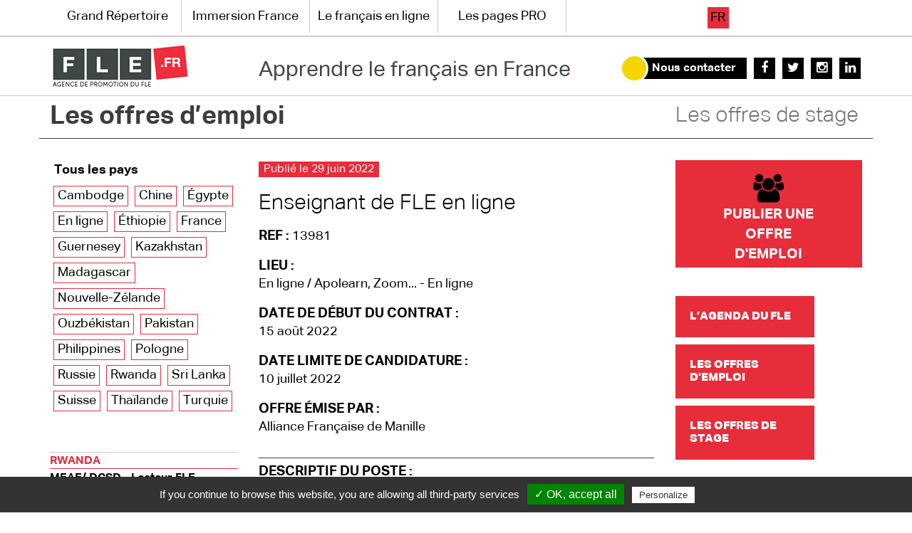

--- FILE ---
content_type: text/html; charset=utf-8
request_url: https://www.fle.fr/Enseignant-de-FLE-en-ligne-13981
body_size: 9134
content:



<!DOCTYPE html>
<html lang="fr">
  <head>
    <meta charset="utf-8">
    <meta http-equiv="X-UA-Compatible" content="IE=edge">
    <meta name="viewport" content="width=device-width, initial-scale=1">
    <meta name="facebook-domain-verification" content="vczpfsczq1pnysppxs6bg1lfwetjj5" />
    <!-- The above 3 meta tags *must* come first in the head; any other head content must come *after* these tags -->
  <title>Emploi - Enseignant de FLE en ligne - En ligne / Apolearn, Zoom... - En ligne</title>
      <meta name="description" content=" 

L’Alliance Française de Manille recherche un.e enseignant.e pour assurer des cours en ligne auprès d’un public principalement d’adultes (groupes (…) " />
  <link rel="canonical" href="https://www.fle.fr/Enseignant-de-FLE-en-ligne-13981" />

    <meta name="twitter:card" content="summary">
    <meta name="twitter:site" content="@agencefle">
    <meta property="twitter:title" content="Enseignant de FLE en ligne - FLE.fr" />
    <meta property="twitter:description" content=" L&#039;Alliance Fran&#231;aise de Manille recherche un.e enseignant.e pour assurer des cours en ligne aupr&#232;s d&#039;un public principalement d&#039;adultes (groupes (&#8230;) " />
    

    <meta property="og:title" content="Enseignant de FLE en ligne - FLE.fr" />
    <meta property="og:description" content=" L&#039;Alliance Fran&#231;aise de Manille recherche un.e enseignant.e pour assurer des cours en ligne aupr&#232;s d&#039;un public principalement d&#039;adultes (groupes (&#8230;) " />
    

                <!-- Google Tag Manager -->
    <script>(function(w,d,s,l,i){w[l]=w[l]||[];w[l].push({'gtm.start':
    new Date().getTime(),event:'gtm.js'});var f=d.getElementsByTagName(s)[0],
    j=d.createElement(s),dl=l!='dataLayer'?'&l='+l:'';j.async=true;j.src=
    'https://www.googletagmanager.com/gtm.js?id='+i+dl;f.parentNode.insertBefore(j,f);
    })(window,document,'script','dataLayer','GTM-N8JNMV9');</script>
    <!-- End Google Tag Manager -->
    
<!-- Google Tag Manager -->
<script>(function(w,d,s,l,i){w[l]=w[l]||[];w[l].push({'gtm.start':
new Date().getTime(),event:'gtm.js'});var f=d.getElementsByTagName(s)[0],
j=d.createElement(s),dl=l!='dataLayer'?'&l='+l:'';j.async=true;j.src=
'https://www.googletagmanager.com/gtm.js?id='+i+dl;f.parentNode.insertBefore(j,f);
})(window,document,'script','dataLayer','GTM-KJXQ6CH');</script>
<!-- End Google Tag Manager -->

    <!-- Bootstrap -->
    <link href="bootstrap-3.3.6-dist/css/bootstrap.min.css" rel="stylesheet">
    <link href="css/style2.css" rel="stylesheet">
    <link href="css/menu.css" rel="stylesheet">
	<link rel="stylesheet" href="fonts/font-awesome-4.5.0/css/font-awesome.min.css">
    <!-- jQuery (necessary for Bootstrap's JavaScript plugins) -->
    <!-- Include all compiled plugins (below), or include individual files as needed -->


<!-- jQuery (necessary for Bootstrap's JavaScript plugins) -->
    <script src="js/jquery.1.11.3.min.js"></script>
    <script src="js/jquery.sticky.js"></script>
    <script src="bootstrap-3.3.6-dist/js/bootstrap.min.js"></script>
    <script type="text/javascript" src="js/video-iframe-responsive.js?1764645114"></script>

    <!-- HTML5 shim and Respond.js for IE8 support of HTML5 elements and media queries -->
    <!-- WARNING: Respond.js doesn't work if you view the page via file:// -->
    <!--[if lt IE 9]>
      <script src="https://oss.maxcdn.com/html5shiv/3.7.2/html5shiv.min.js"></script>
      <script src="https://oss.maxcdn.com/respond/1.4.2/respond.min.js"></script>
    <![endif]-->
<link href="https://fonts.googleapis.com/css2?family=DM+Serif+Display:ital@0;1&display=swap" rel="stylesheet">    <link href="https://fonts.googleapis.com/css2?family=Raleway:wght@300;400;500;700&display=swap" rel="stylesheet">
<script src="https://use.typekit.net/imp0abm.js"></script>
<script>try{Typekit.load({ async: true });}catch(e){}</script>

<script>
$(document).ready(function () {
  var trigger = $('.hamburger'),
      overlay = $('.overlay'),
     isClosed = false;

    trigger.click(function () {
      hamburger_cross();
    });

    function hamburger_cross() {

      if (isClosed == true) {
        overlay.hide();
        trigger.removeClass('is-open');
        trigger.addClass('is-closed');
        isClosed = false;
      } else {
        overlay.show();
        trigger.removeClass('is-closed');
        trigger.addClass('is-open');
        isClosed = true;
      }
	  overlay.hide();
  }

  $('[data-toggle="offcanvas"]').click(function () {
        $('body').toggleClass('toggled');
  });

  $(".lang2 li.li_en").detach().insertBefore(".lang2 li.li_es");

	// On button click, let's scroll up to top
	$('#returnOnTop').click( function() {
		$('html,body').animate({scrollTop: 0}, 'slow');
	});
  $("#header1").sticky({ topSpacing: 0 });
});


</script>

<link rel="alternate" href="Enseignant-de-FLE-en-ligne-13981" hreflang="fr" />
    

  

<script type="text/javascript" src="js/tarteaucitron/tarteaucitron.min.js"></script>

<script type="text/javascript">
tarteaucitron.init({
  "privacyUrl": "https://www.fle.fr/Mentions-legales", /* Privacy policy url */

  "hashtag": "#tarteaucitron", /* Open the panel with this hashtag */
  "cookieName": "tartaucitron", /* Cookie name */

  "orientation": "bottom", /* Banner position (top - bottom) */
  "showAlertSmall": true, /* Show the small banner on bottom right */
  "cookieslist": true, /* Show the cookie list */

  "adblocker": false, /* Show a Warning if an adblocker is detected */
  "AcceptAllCta" : true, /* Show the accept all button when highPrivacy on */
  "highPrivacy": false, /* Disable auto consent */
  "handleBrowserDNTRequest": false, /* If Do Not Track == 1, disallow all */

  "removeCredit": false, /* Remove credit link */
  "moreInfoLink": true, /* Show more info link */
  "useExternalCss": false, /* If false, the tarteaucitron.css file will be loaded */

  //"cookieDomain": ".my-multisite-domaine.fr", /* Shared cookie for multisite */
                  
  "readmoreLink": "https://www.fle.fr/Mentions-legales" /* Change the default readmore link */
});
</script> 
<script type="text/javascript">

  $(document).ready(function(){
    setTimeout(function(){
      $('#tarteaucitronRoot').appendTo('footer');
      $('#tarteaucitronRoot').css('position', 'relative');
      $('#tarteaucitronAlertSmall').css('position', 'absolute');
      $('#tarteaucitronAlertSmall').css('bottom', '0%');
      $('#tarteaucitronAlertSmall').css('right', '0%');

      let max_w = $('#tarteaucitronAlertSmall > #tarteaucitronManager').outerWidth(true) + $('#tarteaucitronAlertSmall > #tarteaucitronCookiesNumber').outerWidth(true);

      $('#tarteaucitronAlertSmall').css('width', max_w+'px');
      //console.log(max_w);
    }, 3000);
  });


</script>
<!-- Meta Pixel Code -->
<script>
!function(f,b,e,v,n,t,s)
{if(f.fbq)return;n=f.fbq=function(){n.callMethod?
n.callMethod.apply(n,arguments):n.queue.push(arguments)};
if(!f._fbq)f._fbq=n;n.push=n;n.loaded=!0;n.version='2.0';
n.queue=[];t=b.createElement(e);t.async=!0;
t.src=v;s=b.getElementsByTagName(e)[0];
s.parentNode.insertBefore(t,s)}(window, document,'script',
'https://connect.facebook.net/en_US/fbevents.js');
fbq('init', '5557729014239464');
fbq('track', 'PageView');
</script>
<noscript><img height="1" width="1" style="display:none"
src="https://www.facebook.com/tr?id=5557729014239464&ev=PageView&noscript=1"
/></noscript>
<!-- End Meta Pixel Code -->
</head>
<body>

<!-- Google Tag Manager (noscript) -->
<noscript><iframe src="https://www.googletagmanager.com/ns.html?id=GTM-N8JNMV9"
height="0" width="0" style="display:none;visibility:hidden"></iframe></noscript>
<!-- End Google Tag Manager (noscript) -->
<!-- Google Tag Manager (noscript) -->
<noscript><iframe src="https://www.googletagmanager.com/ns.html?id=GTM-KJXQ6CH"
height="0" width="0" style="display:none;visibility:hidden"></iframe></noscript>
<!-- End Google Tag Manager (noscript) -->

 <div class="overlay"></div>
    
        <!-- Sidebar -->
        <nav class="navbar navbar-inverse navbar-fixed-top" id="sidebar-wrapper" role="navigation">
            <button type="button" class="hamburger is-open" data-toggle="offcanvas" style="background-color:#FFFFFF; left:240px;">
                <span class="hamb-top"></span>
    			<span class="hamb-middle"></span>
				<span class="hamb-bottom"></span>
            </button>
            
            <ul class="nav sidebar-nav">
            	<li class="sidebar-brand" style="display:none;"><a href="/">FLE.fr</a>
                
                <li>
                                        
                    
                                        
                        <a href="#" class="dropdown-toggle dropdown-toggle-small" data-toggle="dropdown">Grand Répertoire <span class="caret"></span></a>		
                        <ul class="dropdown-menu" role="menu">
                            <li class="dropdown-header" style="display:none;"></li>
                            <li><a href="Le-Grand-Repertoire-des-centres-de-FLE">Grand Répertoire</a></li>
                            
                            <li><a href="Le-Guide-Destination-France">Le Petit Guide France</a></li>
                            
                            <li><a href="Les-Certifications-de-FLE">Tests et certifications FLE</a></li>
                            
                            <li><a href="Le-label-qualite-FLE">Les labels qualité </a></li>
                            
                            <li><a href="Choisir-une-ecole">Comment choisir son école </a></li>
                            
                        </ul>
                        
                                                            
                </li>
                
                <li>
                                        
                    
                                        
                        <a href="#" class="dropdown-toggle dropdown-toggle-small" data-toggle="dropdown">Immersion France <span class="caret"></span></a>		
                        <ul class="dropdown-menu" role="menu">
                            <li class="dropdown-header" style="display:none;"></li>
                            <li><a href="Immersion-France">Immersion France</a></li>
                            
                            <li><a href="Cours-chez-le-professeur">Cours chez le professeur</a></li>
                            
                            <li><a href="sejours-culturels-en-france">Séjours culturels en France</a></li>
                            
                            <li><a href="Tres-petites-ecoles">Très petites écoles</a></li>
                            
                            <li><a href="Programmes-Seniors">Programmes Seniors 50+</a></li>
                            
                            <li><a href="Programmes-Juniors">Programmes Juniors</a></li>
                            
                        </ul>
                        
                                                            
                </li>
                
                <li>
                                        
                    
                                        
                        <a href="#" class="dropdown-toggle dropdown-toggle-small" data-toggle="dropdown">Le français en ligne <span class="caret"></span></a>		
                        <ul class="dropdown-menu" role="menu">
                            <li class="dropdown-header" style="display:none;"></li>
                            <li><a href="Le-francais-en-ligne">Le français en ligne</a></li>
                            
                            <li><a href="les-cours-de-francais-en-ligne">Cours de français en ligne</a></li>
                            
                            <li><a href="Le-kiosque-du-francais">Le kiosque du français</a></li>
                            
                            <li><a href="tests-FLE-et-parcours-linguistiques">Plateformes et outils linguistiques </a></li>
                            
                        </ul>
                        
                                                            
                </li>
                
                <li>
                                        
                    
                                        
                    
                        <a href="#" class="dropdown-toggle dropdown-toggle-small" data-toggle="dropdown">Les pages PRO <span class="caret"></span></a>        
                    
                        <ul class="dropdown-menu" role="menu">
                            <li class="dropdown-header" style="display:none;"></li>
                            <li><a href="L-actualite-du-FLE-et-du-francais-dans-le-monde">L’actualité du FLE</a></li>
                            
                            <li><a href="L-Agenda-du-FLE">L&#8217;Agenda du FLE</a></li>
                            
                            <li><a href="Emplois">Les offres d'emploi</a></li>
                            
                            <li><a href="Les-offres-de-stage">Les offres de stage</a></li>
                            
                            <li><a href="Se-former-a-l-enseignement-du-FLE">Se former pour enseigner le FLE</a></li>
                            
                            <li><a href="Enseigner-le-FLE-avec-le-numerique">Enseigner le FLE avec le numérique</a></li>
                            
                            <li><a href="LES-STAGES-PROFESSEURS">Guide des Stages Professeurs</a></li>
                            
                            <li><a href="Les-pages-Thema">Les pages Thema</a></li>
                            
                            <li><a href="Focus-FLE">Les Pages Focus</a></li>
                            
                        </ul>
                        
                                                            
                </li>
                
            </ul>
            
        </nav>
        <!-- /#sidebar-wrapper -->
<section id="header1">
<div class="container">
  <div class="row">
    <div class="col-md-9">
      <ul class="menu2">
        <li class="menu_button visible-sm visible-xs">
            <button type="button" class="hamburger is-closed" data-toggle="offcanvas" title="Menu">
                <span class="hamb-top"></span>
    			<span class="hamb-middle"></span>
				<span class="hamb-bottom"></span>
            </button>
        </li>

        
                    <li class="hidden-xs lvl-1-menu"><a href="Le-Grand-Repertoire-des-centres-de-FLE" >Grand Répertoire</a>
                <ul class="dropdown-menu" role="menu">
                    <li class="dropdown-header" style="display:none;"></li>
                    <li><a href="Le-Grand-Repertoire-des-centres-de-FLE">Grand Répertoire</a></li>                    
                    <li><a class="lvl-2-menu" href="Carte-de-France-des-centres-de-FLE">La carte de France des centres</a></li>
                    
                    <li><a class="lvl-2-menu" href="Le-Guide-Destination-France">Le Petit Guide France</a></li>
                    
                    <li><a class="lvl-2-menu" href="Les-Certifications-de-FLE">Tests et certifications FLE</a></li>
                    
                    <li><a class="lvl-2-menu" href="Le-label-qualite-FLE">Les labels qualité </a></li>
                    
                    <li><a class="lvl-2-menu" href="Choisir-une-ecole">Comment choisir son école </a></li>
                    
                </ul>
            </li>
                    
        
                    <li class="hidden-xs lvl-1-menu"><a href="Immersion-France" >Immersion France</a>
                <ul class="dropdown-menu" role="menu">
                    <li class="dropdown-header" style="display:none;"></li>
                                        
                    <li><a class="lvl-2-menu" href="Cours-chez-le-professeur">Cours chez le professeur</a></li>
                    
                    <li><a class="lvl-2-menu" href="sejours-culturels-en-france">Séjours culturels en France</a></li>
                    
                    <li><a class="lvl-2-menu" href="Tres-petites-ecoles">Très petites écoles</a></li>
                    
                    <li><a class="lvl-2-menu" href="Programmes-Seniors">Programmes Seniors 50+</a></li>
                    
                    <li><a class="lvl-2-menu" href="Programmes-Juniors">Programmes Juniors</a></li>
                    
                </ul>
            </li>
                    
        
                    <li class="hidden-xs lvl-1-menu"><a href="Le-francais-en-ligne" >Le français en ligne</a>
                <ul class="dropdown-menu" role="menu">
                    <li class="dropdown-header" style="display:none;"></li>
                                        
                    <li><a class="lvl-2-menu" href="les-cours-de-francais-en-ligne">Cours de français en ligne</a></li>
                    
                    <li><a class="lvl-2-menu" href="Le-kiosque-du-francais">Le kiosque du français</a></li>
                    
                    <li><a class="lvl-2-menu" href="tests-FLE-et-parcours-linguistiques">Plateformes et outils linguistiques </a></li>
                    
                </ul>
            </li>
                    
        
                    
                <li class="hidden-xs lvl-1-menu"><a href="L-actualite-du-FLE-et-du-francais-dans-le-monde" >Les pages PRO</a>
                    <ul class="dropdown-menu" role="menu">
                        <li class="dropdown-header" style="display:none;"></li>
                        <li><a href="L-actualite-du-FLE-et-du-francais-dans-le-monde">L’actualité du FLE</a></li>
                        
                        <li><a class="lvl-2-menu" href="L-Agenda-du-FLE">L&#8217;Agenda du FLE</a></li>
                        
                        <li><a class="lvl-2-menu" href="Emplois">Les offres d'emploi</a></li>
                        
                        <li><a class="lvl-2-menu" href="Les-offres-de-stage">Les offres de stage</a></li>
                        
                        <li><a class="lvl-2-menu" href="Se-former-a-l-enseignement-du-FLE">Se former pour enseigner le FLE</a></li>
                        
                        <li><a class="lvl-2-menu" href="Enseigner-le-FLE-avec-le-numerique">Enseigner le FLE avec le numérique</a></li>
                        
                        <li><a class="lvl-2-menu" href="LES-STAGES-PROFESSEURS">Guide des Stages Professeurs</a></li>
                        
                        <li><a class="lvl-2-menu" href="Les-pages-Thema">Les pages Thema</a></li>
                        
                        <li><a class="lvl-2-menu" href="Focus-FLE">Les Pages Focus</a></li>
                        
                    </ul>
                </li>
            
                    
        
      </ul>
    </div>  
    <div class="col-md-3">
      <ul class="lang2">
    
      
    
            
                    
                     <li class="li_fr"><a class="active" href="Enseignant-de-FLE-en-ligne-13981" title="Enseignant de FLE en ligne">fr</a></li>
            
    
         

      <li class="visible-xs" id="logo-xs"><a href="/?lang=fr" title="home" alt="Apprendre le français en France"></a><li>


      </ul>

    </div>
  </div>
</div>
</section>

<style>
.lvl-1-menu:hover ul{
    display:block;
    width: auto;
    position: relative;
    top:-2px;
    z-index:100;
}

.lvl-1-menu:hover ul li{
    display:block;
    clear:both;
    width:250px;
}

.lvl-1-menu ul li a{
    clear:both;
    text-align:left;
}
</style>

<script>
    // $('.lvl-1-menu').hover(hoverIn, hoverOut);
    // function hoverIn(){
    //    $(this).next().css('display', 'inline-block');
    //    console.log($(this).next());
    // }; 
    // function hoverOut(){
    //    $(this).next().css('display', 'none');
    // };
</script><section id="header2">
<div class="container">
  <div class="row">
    <div class="col-md-3 hidden-xs">
      <a href="/" id="logo" title="Accueil" alt="Apprendre le français en France" class="home_rub"></a>
      </div>
     <div class="col-md-5">
    <div id="slogan2">Apprendre le français en France</div>
    </div>
    <div class="col-md-4 hidden-xs">
      <a href="Nous-contacter" id="contact">Nous contacter</a>
      <a href="https://fr-fr.facebook.com/FLE.fr/" class="sn_btn" target="_blank"><i class="fa fa-facebook" aria-hidden="true"></i></a>
      <a href="https://twitter.com/agencefle" class="sn_btn" target="_blank"><i class="fa fa-twitter" aria-hidden="true"></i></a> 
      <a href="https://www.instagram.com/agence_fle_fr/" class="sn_btn" target="_blank"><i class="fa fa-instagram" aria-hidden="true"></i></a>
      <a href="https://www.linkedin.com/company/agence-de-promotion-du-fle/" class="sn_btn" target="_blank"><i class="fa fa-linkedin" aria-hidden="true"></i></a> 
    </div>
    </div>
  </div>
</div>  
</section>      <div class="container">
<!--  <div class="row">
    <div class="col-md-12">
      <div class="annonce_h1">
        
        
        L&#8217;actualité du FLE et du français dans le monde
        
        
        </div>
      </div>
 </div>-->
 <div class="row emploi_stage_nav">
   <div class="col-md-9">
        
        <h2 class="h1">Les offres d&#8217;emploi</h2>
       
   </div>
   <div class="col-md-3">
        
        <a href="Les-offres-de-stage">Les offres de stage</a>
        
   </div>
 </div>
</div>
 </div>

<section class="page_pro">
<div class="container">
  <div class="row">

    <div class="col-md-3">


  


  
  
  
  
  
  
  
  
  
  
  
  
  
  
  
  
  
  
  
  
  
  
  
  
  
  
  
  
  
  
  
  
  
  
  



                                   




     
    
    
    
    
    
    
    
    
    
    
    
    
    
    
    
    
    
    
    
    
    
    
    
    
    
    
    
    
    
    
    
    
    
    
    
    
    
    <div class="pays">
                  <ul>
            <li class="all"><a href="Emplois/Tous-les-pays" class="selected">Tous les pays</a></li>
                      <li><a href="Emplois/Cambodge" class="">Cambodge</a></li>
                      <li><a href="Emplois/Chine" class="">Chine</a></li>
                      <li><a href="Emplois/%C3%89gypte" class="">Égypte</a></li>
                      <li><a href="Emplois/En+ligne" class="">En ligne</a></li>
                      <li><a href="Emplois/%C3%89thiopie" class="">Éthiopie</a></li>
                      <li><a href="Emplois/France+" class="">France </a></li>
                      <li><a href="Emplois/Guernesey" class="">Guernesey</a></li>
                      <li><a href="Emplois/Kazakhstan" class="">Kazakhstan</a></li>
                      <li><a href="Emplois/Madagascar" class="">Madagascar</a></li>
                      <li><a href="Emplois/Nouvelle-Z%C3%A9lande" class="">Nouvelle-Zélande</a></li>
                      <li><a href="Emplois/Ouzb%C3%A9kistan" class="">Ouzbékistan</a></li>
                      <li><a href="Emplois/Pakistan" class="">Pakistan</a></li>
                      <li><a href="Emplois/Philippines" class="">Philippines</a></li>
                      <li><a href="Emplois/Pologne" class="">Pologne</a></li>
                      <li><a href="Emplois/Russie" class="">Russie</a></li>
                      <li><a href="Emplois/Rwanda" class="">Rwanda</a></li>
                      <li><a href="Emplois/Sri+Lanka" class="">Sri Lanka</a></li>
                      <li><a href="Emplois/Suisse" class="">Suisse</a></li>
                      <li><a href="Emplois/Tha%C3%AFlande" class="">Thaïlande</a></li>
                      <li><a href="Emplois/Turquie" class="">Turquie</a></li>
                    </ul>
                </div>



<a id='pagination_annonce2' class='pagination_ancre'></a>
<div class="separator40"></div>





<a href="Lecteurs-FLE-Cooperation-Securite-Defense?detail=19972" class="liste_annonce ">
<div class="pays">Rwanda</div>
<div class="nom">MEAE/ DCSD - Lecteur FLE
	
	</div>

<div>Académie militaire de Gako</div>
Gako<br>
<span class="date_publication">Publié le 28 novembre 2025</span>
<div class="auteur_logo"><img
	src="local/cache-vignettes/L30xH30/auton3-a6d7e.png?1736357250" class='spip_logo' width='30' height='30'
	alt="" /></div>
</a>


<a href="Lecteurs-FLE-Cooperation-Securite-Defense?detail=20859" class="liste_annonce ">
<div class="pays">Cambodge</div>
<div class="nom">MEAE/ DCSD - Lecteur FLE
	
	</div>

<div>Ecole des officiers (EOA) de Thmat Paung - Institut d’état-major (CSI) de Thmat Paung - Université de la défense nationale (UDN) - Institut des sciences et de la santé (ISS)</div>
Phnom Penh ( et alentours)<br>
<span class="date_publication">Publié le 28 novembre 2025</span>
<div class="auteur_logo"><img
	src="local/cache-vignettes/L30xH30/auton3-a6d7e.png?1736357250" class='spip_logo' width='30' height='30'
	alt="" /></div>
</a>


<a href="Lecteurs-FLE-Cooperation-Securite-Defense?detail=20838" class="liste_annonce ">
<div class="pays">Éthiopie</div>
<div class="nom">MEAE/ DCSD - Lecteur FLE
	
	</div>

<div>Infrastructures des forces de défense et de police</div>
Addis-Abeba<br>
<span class="date_publication">Publié le 28 novembre 2025</span>
<div class="auteur_logo"><img
	src="local/cache-vignettes/L30xH30/auton3-a6d7e.png?1736357250" class='spip_logo' width='30' height='30'
	alt="" /></div>
</a>


<a href="Lecteurs-FLE-Cooperation-Securite-Defense?detail=20858" class="liste_annonce ">
<div class="pays">Rwanda</div>
<div class="nom">MEAE/ DCSD - Lecteur FLE
	
	</div>

<div>Académie militaire de Gako</div>
Gako<br>
<span class="date_publication">Publié le 28 novembre 2025</span>
<div class="auteur_logo"><img
	src="local/cache-vignettes/L30xH30/auton3-a6d7e.png?1736357250" class='spip_logo' width='30' height='30'
	alt="" /></div>
</a>


<a href="Lecteurs-FLE-Cooperation-Securite-Defense?detail=20856" class="liste_annonce ">
<div class="pays">Madagascar</div>
<div class="nom">MEAE/ DCSD - Lecteur FLE
	
	</div>

<div>Ecole Nationale des Inspecteurs et Agents de Police</div>
Antsirabé<br>
<span class="date_publication">Publié le 28 novembre 2025</span>
<div class="auteur_logo"><img
	src="local/cache-vignettes/L30xH30/auton3-a6d7e.png?1736357250" class='spip_logo' width='30' height='30'
	alt="" /></div>
</a>

<div class="pagination"><ul class="pagination-items pagination_simple">
		

		<li class="pagination-item on active"><span class="pagination-item-label on" aria-label='Aller &#224; la page 1 (Page actuelle)'>1</span></li>
		<li class="pagination-item"><a href='Enseignant-de-FLE-en-ligne-13981?debut_annonce2=5#pagination_annonce2' class='pagination-item-label lien_pagination' rel='nofollow' aria-label='Aller &#224; la page 2'>2</a></li>
		<li class="pagination-item"><a href='Enseignant-de-FLE-en-ligne-13981?debut_annonce2=10#pagination_annonce2' class='pagination-item-label lien_pagination' rel='nofollow' aria-label='Aller &#224; la page 3'>3</a></li>
		<li class="pagination-item"><a href='Enseignant-de-FLE-en-ligne-13981?debut_annonce2=15#pagination_annonce2' class='pagination-item-label lien_pagination' rel='nofollow' aria-label='Aller &#224; la page 4'>4</a></li>
		<li class="pagination-item"><a href='Enseignant-de-FLE-en-ligne-13981?debut_annonce2=20#pagination_annonce2' class='pagination-item-label lien_pagination' rel='nofollow' aria-label='Aller &#224; la page 5'>5</a></li>
		<li class="pagination-item"><a href='Enseignant-de-FLE-en-ligne-13981?debut_annonce2=25#pagination_annonce2' class='pagination-item-label lien_pagination' rel='nofollow' aria-label='Aller &#224; la page 6'>6</a></li>
		<li class="pagination-item"><a href='Enseignant-de-FLE-en-ligne-13981?debut_annonce2=30#pagination_annonce2' class='pagination-item-label lien_pagination' rel='nofollow' aria-label='Aller &#224; la page 7'>7</a></li>
		

		

		
	</ul></div>






<div class="separator40"></div>

	
	<div class="partenaire_offre">
		<div class="text-center bookmark"><i class="fa fa-bookmark" aria-hidden="true"></i></div>
		<div class="titre">Lecteurs FLE Coopération Sécurité Défense</div>
		<div class="texte"></div>
		<a href="Lecteurs-FLE-Cooperation-Securite-Defense">En savoir +</a>
	</div>
    </div>

    <div class="col-md-6 annonce">
    
    <div class="date">Publié le 29 juin 2022</div>
    <h1>Enseignant de FLE en ligne  </h1>
    <div class="champ"><span class="nom">Ref :</span> 13981</div>
    <div class="champ"><div class="nom">Lieu :</div> En ligne / Apolearn, Zoom... - En ligne</div>
    <div class="champ"><div class="nom">Date de début du contrat :</div> 15 août 2022</div>
    <div class="champ"><div class="nom">Date limite de candidature :</div> 10 juillet 2022</div>
    <div class="champ"><div class="nom">Offre émise par :</div> Alliance Française de Manille</div>
    <div class="champ border-top"><div class="nom">Descriptif du poste :</div> <p>L’Alliance Française de Manille recherche un.e enseignant.e pour assurer des cours en ligne auprès d’un public principalement d’adultes (groupes et particuliers).Les cours s’effectueront sur Zoom via la plateforme Apolearn. L&#8217;enseignant.e sera encadré.e par le coordinateur pédagogique et bénéficiera d’un accompagnement régulier pour le suivi des cours. Il pourra, s&#8217;il le souhaite, participer au développement de contenu et être formé à ces aspects de l&#8217;ingénierie pédagogique</p></div>
    <div class="champ border-top"><div class="nom">Présentation de l'organisme :</div> <p>L’Alliance française de Manille (AFM) a été fondée en 1920 et est l’une des institutions culturelles les plus renommées aux Philippines. Organisme sans but lucratif chargé de promouvoir la langue et la culture françaises, ainsi que le dialogue interculturel, L’AFM travaille au développement des relations amicales entre Philippins et Français à travers l’accueil d’artistes et intellectuels et l’organisation de programmes éducatifs. Son offre de cours entièrement dématérialisée depuis le début de la crise sanitaire a permis à l&#8217;AFM de s&#8217;imposer comme l’un des leaders de l&#8217;enseignement des langues en ligne aux Philippines.</p></div>
    <div class="champ border-top"><div class="nom">Compétences requises :</div> <p>Titulaire d’un master FLE ou du DAEFLE.<br class='autobr' />
Profil dynamique et créatif.<br class='autobr' />
Anglais niveau B2.<br class='autobr' />
Expérience de l&#8217;enseignement en ligne.</p></div>
    <div class="champ"><div class="nom">Diplôme requis :</div> Diplôme d’enseignement de la langue française ou Master 1 / 2 FLE ou DAEFLE</div>
    <div class="champ border-top"><div class="nom">Type de contrat :</div> Travailleur indépendant</div>
    
        <div class="champ"><div class="nom">Volume horaire par semaine :</div> Flexible entre 10 et 25 heures</div>
    <div class="champ"><div class="nom">Durée :</div> Un an</div>
    
    
    <div class="champ"><div class="nom">Date de début du contrat :</div> 15 août 2022</div>
    <div class="champ"><div class="nom">Rémunération :</div> Entre 601 et 938 php / heure (en fonction du type de cours)</div>
    <div class="champ"><div class="nom">Date limite de candidature :</div> 10 juillet 2022</div>
    <div class="champ"><div class="nom">Démarche à suivre pour présenter sa candidature :</div> <p>Envoyer lettre de motivation et CV aux deux contacts suivants&nbsp;:<br class='autobr' />
> <a href="mailto:vrobin@alliance.ph" class="spip_mail">vrobin@alliance.ph</a> <br class='autobr' />
> <a href="mailto:kdenys@alliance.ph" class="spip_mail">kdenys@alliance.ph</a></p></div>
    <div class="champ"><div class="nom">Courriel de contact :</div> <a href="mailto:vrobin@alliance.ph"><i class="fa fa-share" aria-hidden="true"></i> vrobin@alliance.ph</a></div>
     <a class="website" href="https://www.alliance.ph" target="_blank"><i class="fa fa-sign-out" aria-hidden="true"></i> Visiter le site de l'annonceur</a>

	<br><br>
    </div>

    <div class="col-md-3">
        <a href="spip.php?page=publier-une-offre&type=emploi" class="deposer_annonce"><i class="fa fa-users" aria-hidden="true"></i> <br>Publier une offre d'emploi</a>
        <div class="separator40"></div>
        <aside style="width:195px;">
          <div class="top-item" data-dev="agenda">
            <a href="L-Agenda-du-FLE"><span>L&#8217;Agenda du FLE</span></a>
        </div>
    
        <div class="top-item" data-dev="emploi">
            <a href="Emplois"><span>Les offres d'emploi</span></a>
        </div>
    
        <div class="top-item" data-dev="stage">
            <a href="Les-offres-de-stage"><span>Les offres de stage</span></a>
        </div>
    

    
                <div data-dev="diplome" class="diplome">
            <a href="Se-former-a-l-enseignement-du-FLE"><span>Se former pour enseigner le FLE</span></a>
            
        </div>
            
                <div data-dev="kiosque_frence_enfant" class="kiosque_frence_enfant">
            <a href="Enseigner-le-FLE-avec-le-numerique"><span>Enseigner le FLE avec le numérique</span></a>
            
        </div>
            
                <div data-dev="stage_prof" class="stage_prof">
            <a href="LES-STAGES-PROFESSEURS"><span>Guide des Stages Professeurs</span></a>
            
        </div>
            
                <div data-dev="stage_prof_pro" class="stage_prof_pro">
            <a href="Guide-des-formations-en-francais-professionnel-et-de-specialite"><span>Français PRO <br> et de spécialité <br> Les Formations</span></a>
            
        </div>
            
                <div data-dev="thema_carrefour" class="thema_carrefour">
            <a href="Les-pages-Thema"><span>Les pages Thema</span></a>
            <div class="descriptif" style="display:block;">Ressources pour l'enseignement et la formation</div>
        </div>
            
                <div data-dev="focus_carrefour" class="focus_carrefour">
            <a href="Focus-FLE"><span>Les Pages Focus</span></a>
            <div class="descriptif" style="display:block;">Les professionnels de l'enseignement, de la formation et de l'édition</div>
        </div>        </aside>
        <ins class='dcmads' style='display:inline-block;width:240px;height:300px'
    data-dcm-placement='N964.3328573FLE.FR/B33597790.427341759'
    data-dcm-rendering-mode='iframe'
    data-dcm-https-only
    data-dcm-api-frameworks='[APIFRAMEWORKS]'
    data-dcm-omid-partner='[OMIDPARTNER]'
    data-dcm-gdpr-applies='gdpr=${GDPR}'
    data-dcm-gdpr-consent='gdpr_consent=${GDPR_CONSENT_755}'
    data-dcm-addtl-consent='addtl_consent=${ADDTL_CONSENT}'
    data-dcm-ltd='false'
    data-dcm-resettable-device-id=''
    data-dcm-app-id=''>
  <script src='https://www.googletagservices.com/dcm/dcmads.js'></script>
</ins>
<p>&nbsp;</p>
<a href="https://www.frello.fr/?utm_source=fle.fr&utm_medium=banner&utm_campaign=plateforme_programmes"><img src="images/frelo.gif" class="img-fluid" style="max-width:240px"></a>
<p>&nbsp;</p>
<a href="https://didierfle.com/?utm_source=siteinternet&utm_medium=sitepartenaire&utm_campaign=AgenceFLE.fr" target="_blank"><img src="images/baniere_dider_fle.gif" style="max-width:240px" /></a>
<p>&nbsp;</p>
<a href="https://www.lefrancaisdesaffaires.fr/" target="_blank"><img src="images/baniere_francais_affaires.gif" style="max-width:240px" /></a>

<style>
h2{
    font-size: 32px;
    color: #3D3D3D;
    font-weight: 100;
    line-height: 32px;
    display: block;
    margin-top: 20px;
}
</style>    </div>
    </div>
 </div>
</div>  <section class="footer">
  <div class="container">
    <div class="row">
      <div class="col-md-9" id="fle_footer">
        <img src="images/logo_fle_2.png">
              </div>
      <div class="col-md-3 hidden-xs">
        <div id="returnOnTop" title="Retour en haut">
          <i class="fa fa-arrow-circle-up" aria-hidden="true"></i>
        </div>
      </div>
    </div>
  </div>
</div>  
</section><footer>
<div class="container">
  <div class="row">
    <div class="col-md-12 partnaire">
    
    <ul>
    
        <li><a href="La-FIPF" title="La FIPF"><img
	src="IMG/logo/rubon178.jpg?1681286941"
	class="spip_logo"
	width="80"
	height="79"
	alt=""/></a></li>
    
        <li><a href="www-La-Carte-Jeunes-Europeenne" title="La Carte Jeunes Européenne"><img
	src="IMG/logo/eyca1.jpg?1760277984"
	class="spip_logo"
	width="60"
	height="60"
	alt=""/></a></li>
    
        <li><a href="Fondation-des-Alliances-Francaises-148" title="Fondation des Alliances Françaises"><img
	src="IMG/logo/rubon148.jpg?1681286941"
	class="spip_logo"
	width="122"
	height="79"
	alt=""/></a></li>
    
        <li><a href="Centre-National-d-Enseignement-a-Distance" title="CNED La formation à distance"><img
	src="IMG/logo/unnamed.jpg?1699896802"
	class="spip_logo"
	width="80"
	height="79"
	alt=""/></a></li>
    
        <li><a href="Sorbonne-Universite" title="Sorbonne Université "><img
	src="IMG/logo/rubon169.png?1681286941"
	class="spip_logo"
	width="80"
	height="79"
	alt=""/></a></li>
    
        <li><a href="Hachette-FLE" title="Hachette FLE"><img
	src="IMG/logo/rubon152.jpg?1681286941"
	class="spip_logo"
	width="98"
	height="79"
	alt=""/></a></li>
    
        <li><a href="Apprendre-enseigner-avec-Frello" title="Apprendre &amp; enseigner avec Frello"><img
	src="IMG/logo/logofrellonb-02_1_.png?1760358175"
	class="spip_logo"
	width="91"
	height="90"
	alt=""/></a></li>
    
        <li><a href="le-francais-dans-le-monde-257" title="Le Français dans le monde"><img
	src="IMG/logo/rubon150.jpg?1681286941"
	class="spip_logo"
	width="96"
	height="79"
	alt=""/></a></li>
    
        <li><a href="Campus-France-162" title="Campus France"><img
	src="IMG/logo/rubon162.jpg?1681286941"
	class="spip_logo"
	width="80"
	height="79"
	alt=""/></a></li>
    
        <li><a href="le-francais-des-affaires" title="Le Français des affaires"><img
	src="IMG/logo/logo_le_francais_des_affaires__page_d_accueil.png?1754393164"
	class="spip_logo"
	width="80"
	height="80"
	alt=""/></a></li>
    
    </ul>
    
    </div>
  </div>
</div>  
</footer>
<!-- Global site tag (gtag.js) - Google Analytics -->
<!-- <script async src="https://www.googletagmanager.com/gtag/js?id=UA-11738350-1"></script>
<script>
  window.dataLayer = window.dataLayer || [];
  function gtag(){dataLayer.push(arguments);}
  gtag('js', new Date());
  gtag('config', 'UA-11738350-1');
</script> -->
<script type="text/javascript">
tarteaucitron.user.gtagUa = 'UA-11738350-1';
tarteaucitron.user.gtagMore = function () { /* add here your optionnal gtag() */ };
(tarteaucitron.job = tarteaucitron.job || []).push('gtag');
</script>


<!-- Global site tag (gtag.js) - Google Analytics -->
<!-- <script async src="https://www.googletagmanager.com/gtag/js?id=UA-11738350-2"></script>
<script>
  window.dataLayer = window.dataLayer || [];
  function gtag(){dataLayer.push(arguments);}
  gtag('js', new Date()); 
  gtag('config', 'UA-11738350-2');  
</script> -->
<script type="text/javascript">
tarteaucitron.user.gtagUa = 'UA-11738350-2';
tarteaucitron.user.gtagMore = function () { /* add here your optionnal gtag() */ };
(tarteaucitron.job = tarteaucitron.job || []).push('gtag');
</script>  </body>
</html>



--- FILE ---
content_type: text/css
request_url: https://www.fle.fr/css/style2.css
body_size: 12103
content:
@font-face {
    font-family: 'AktivGrotesk';
    src: url('../fonts/Aktiv Grotesk/AktivGrotesk-Black.ttf') format('truetype');
    font-weight: normal;
    font-style: normal;
}

/* AktivGrotesk-BlackItalic */
@font-face {
    font-family: 'AktivGrotesk';
    src: url('../fonts/Aktiv Grotesk/AktivGrotesk-BlackItalic.ttf') format('truetype');
    font-weight: normal;
    font-style: italic;
}

/* AktivGrotesk-Bold */
@font-face {
    font-family: 'AktivGrotesk';
    src: url('../fonts/Aktiv Grotesk/AktivGrotesk-Bold.ttf') format('truetype');
    font-weight: bold;
    font-style: normal;
}

/* AktivGrotesk-BoldItalic */
@font-face {
    font-family: 'AktivGrotesk';
    src: url('../fonts/Aktiv Grotesk/AktivGrotesk-BoldItalic.ttf') format('truetype');
    font-weight: bold;
    font-style: italic;
}

/* AktivGrotesk-Hairline */
@font-face {
    font-family: 'AktivGrotesk';
    src: url('../fonts/Aktiv Grotesk/AktivGrotesk-Hairline.ttf') format('truetype');
    font-weight: 100;
    font-style: normal;
}

/* AktivGrotesk-HairlineItalic */
@font-face {
    font-family: 'AktivGrotesk';
    src: url('../fonts/Aktiv Grotesk/AktivGrotesk-HairlineItalic.ttf') format('truetype');
    font-weight: 100;
    font-style: italic;
}

/* AktivGrotesk-Italic */
@font-face {
    font-family: 'AktivGrotesk';
    src: url('../fonts/Aktiv Grotesk/AktivGrotesk-Italic.ttf') format('truetype');
    font-weight: normal;
    font-style: italic;
}

/* AktivGrotesk-Light */
@font-face {
    font-family: 'AktivGrotesk';
    src: url('../fonts/Aktiv Grotesk/AktivGrotesk-Light.ttf') format('truetype');
    font-weight: 300;
    font-style: normal;
}

/* AktivGrotesk-LightItalic */
@font-face {
    font-family: 'AktivGrotesk';
    src: url('../fonts/Aktiv Grotesk/AktivGrotesk-LightItalic.ttf') format('truetype');
    font-weight: 300;
    font-style: italic;
}

/* AktivGrotesk-Medium */
@font-face {
    font-family: 'AktivGrotesk';
    src: url('../fonts/Aktiv Grotesk/AktivGrotesk-Medium.ttf') format('truetype');
    font-weight: 500;
    font-style: normal;
}

/* AktivGrotesk-MediumItalic */
@font-face {
    font-family: 'AktivGrotesk';
    src: url('../fonts/Aktiv Grotesk/AktivGrotesk-MediumItalic.ttf') format('truetype');
    font-weight: 500;
    font-style: italic;
}

/* AktivGrotesk-Regular */
@font-face {
    font-family: 'AktivGrotesk';
    src: url('../fonts/Aktiv Grotesk/AktivGrotesk-Regular.ttf') format('truetype');
    font-weight: 400;
    font-style: normal;
}

/* AktivGrotesk-Thin */
@font-face {
    font-family: 'AktivGrotesk';
    src: url('../fonts/Aktiv Grotesk/AktivGrotesk-Thin.ttf') format('truetype');
    font-weight: 100;
    font-style: normal;
}

/* AktivGrotesk-ThinItalic */
@font-face {
    font-family: 'AktivGrotesk';
    src: url('../fonts/Aktiv Grotesk/AktivGrotesk-ThinItalic.ttf') format('truetype');
    font-weight: 100;
    font-style: italic;
}

/* AktivGrotesk-XBold */
@font-face {
    font-family: 'AktivGrotesk';
    src: url('../fonts/Aktiv Grotesk/AktivGrotesk-XBold.ttf') format('truetype');
    font-weight: 800;
    font-style: normal;
}

/* AktivGrotesk-XBoldItalic */
@font-face {
    font-family: 'AktivGrotesk';
    src: url('../fonts/Aktiv Grotesk/AktivGrotesk-XBoldItalic.ttf') format('truetype');
    font-weight: 800;
    font-style: italic;
}

@font-face {
    font-family: 'FjallaOne';
    src: url('../fonts/FjallaOne/FjallaOne-Regular.ttf') format('truetype');
    font-weight: 400;
    font-style: normal;
}

/* Globals */
:root{
    --red: #e72c3a;
    --grey: #404040;
    --light-grey: #8c8c8c;
}


/* CSS Document */
body{
	color:#3d3d3d;
	font-family: "AktivGrotesk",sans-serif;
	font-size:18px;
	font-weight:400;
}

body.stage_meae{
	background-color: #fac0c5;
}

body.emplois_vi{
	background-color: #dcdbfc;
}
h1{
	font-size:40px;
	color:#3D3D3D;
	font-weight:300;
}

h2{
	font-size:24px;
	font-weight:700;
}

h2.red_title{
	color:#e72c3a;
}

h3{
	font-size:20px;
	font-weight:700;
}

a{
	color:#e72c3a;
	text-decoration:none;
}

a:hover{
	color:#3d3d3d;
	text-decoration:none;
}

a:active, a:focus {
	outline: 0;
}

a.cache{
	color:#3d3d3d;
}

a.tab{
	background-color:#3d3d3d;
	color:#FFF;
	padding:5px 10px;
	margin-right:5px;
	margin-top: 5px;
	display:inline-block;
}

a.tab:hover, .tab.active{
	background-color:#E72C3A;
	color:#FFF;
	text-decoration:none;
}


a.tab2{
	color:#FFF;
	text-decoration:none;
	display:block;
	background-color:#3d3d3d;
	float: left;
	padding:3px 50px 3px 5px;
	margin:0 20px 0 0;
}

a.tab2:hover, a.tab2.active{
	background-color:#e72c3a;
}

a.gtab{
	background-color:#3d3d3d;
	color:#FFF;
	padding:5px 10px;
	margin-right:5px;
	display:inline-block;
}

a.gtab:hover, .gtab.active{
	background-color:#E72C3A;
	border-top:5px #E72C3A solid;
	color:#FFF;
	text-decoration:none;
}


a.fle_label{
	display:block;
	width:300px;
	min-height:330px;
	border:8px solid #e72c3a;
	padding:10px;
	margin:0 10px 10px 0;
	color:#3d3d3d;
}
a.fle_label h2{
	color:#e72c3a;
	font-weight:bold;
}
a.fle_label:hover{
	border:8px solid #3d3d3d;
}
a.fle_label:hover h2{
	color:#3d3d3d;
}

ul.spip{
	padding-left: 21px;
}

ul.spip li{
	margin: 0 0 5px 0;
	padding: 0;
}

#header1{
	border-bottom:2px solid #CCC;
	width: 100%;
	z-index: 100;
	background-color: #FFF;
}

ul.menu2{
	list-style:none;
	padding-left:5px;
	position: relative;
}
ul.menu2 li{
	width:180px;
	height:46px;
	float:left;
}

ul.menu2 li .dropdown-menu li{
	width:auto;
	float:none;
}

ul.menu2 li.menu_button{
	width:60px;
	border-right:1px #CCCCCC solid;
	line-height:50px;
	position:relative;
}

ul.menu2 li.menu_button div{
	position:absolute;
	left:35px;
	top:0;
	line-height:50px;
	width:30px;
}

ul.menu2 li a{
	display:block;
	width:100%;
	height:100%;
	line-height:46px;
	text-align:center;
	background-color:#FFFFFF;
	color:#000000;
	text-decoration:none;
	border-right:1px #CCCCCC solid;
}

ul.menu2 li a.active, ul.menu2 li a:hover{
	background-color:#e72c3a;
	color:#FFF;
}

Ul.lang2{
	list-style:none;
}

Ul.lang2 li{
	width:40px;
	height:50px;
	float:left;
}
Ul.lang2 li a{
	display:block;
	margin:10px auto;
	width:30px;
	height:30px;
	line-height:30px;
	background-color:#FFFFFF;
	color:#000000;
	text-align:center;
	text-transform:uppercase;
	text-decoration:none;
}

Ul.lang2 li a.active, ul.menu2 li a:hover{
	background-color:#e72c3a;
}

#art{
	border-top:1px solid #000000;
	border-bottom:1px solid #000000;
}

#art .row{
	padding:10px 0;
}

#header2{
	border-bottom:1px solid #CCC;
	padding:10px 0;
	background-color: #FFF;
}

#logo_home{
	background:url(../images/logo_fle_home.jpg) top left no-repeat;
	width:307px;
	height:97px;
	display:inline-block;
}

#logo_25ans{
	background: url(../images/25ans.gif) left center no-repeat;
	width: 196px;
	height: 97px;
	display: inline-block;
	margin-left: 5px;
}

#logo_25ans_statik{
	background: url(../images/25ans.png) left center no-repeat;
	width: 196px;
	height: 97px;
	display: block;
	margin-left: 5px;
}

#logo{
	background:url(../images/logo_fle_2.jpg) top left no-repeat;
	width:197px;
	height:62px;
	display:block;
}

#logo.home_rub95, #logo.home_rub177{
	background:url(../images/logo_pro.png) center left no-repeat;
}

#slogan{
	color:#3f4846;
	padding:0;
	margin:36px 0 0 0;
	font-size:38px;
}

#slogan2{
	color:#3f4846;
	padding:0;
	margin:16px 0 0 0;
	font-size:30px;
}

#contact{
	line-height:30px;
	height:30px;
	width:auto;
	padding:0 15px;
	margin-top:19px;
	margin-left: 50px;
	background-color:#000000;
	color:#FFFFFF;
	font-size:16px;
	font-weight:bold;
	display:block;
	text-align:center;
	text-decoration:none;
	float:left;
	position: relative;
}
#contact::after{
	content: "";
	display: block;
	width: 40px;
	height: 40px;
	border-radius: 50%;
	border:3px solid #FFF;
	background-color: #f5d500;
	position: absolute;
	left: -30px;
	top: -5px;
}
#contact:hover::after{
  animation: blink 1s step-start 0s infinite;
  -webkit-animation: blink 1s step-start 0s infinite;
}

@keyframes blink {
  50% {
    opacity: 0.2;
  }
}
@-webkit-keyframes blink {
  50% {
    opacity: 0.2;
  }
}
#contact::before{
	content: "";
	display: block;
	width: 37px;
	height: 37px;
	border-radius: 50%;
	border:6px solid #FFF;
	background-color: #f5d500;
	position: absolute;
	left: -30px;
	top: -5px;
}

.sn_btn{
	line-height:30px;
	height:30px;
	width:30px;
	margin-left:10px;
	margin-top:19px;
	background-color:#000000;
	color:#FFFFFF;
	font-size:18px;
	display:block;
	text-align:center;
	text-decoration:none;
	float:left;
}

#sn_btn:after {
    content: '';
    display: block;
    clear: both;
}

section.home{
	min-height:500px;
}

section.home .acces_direct a{
	display:block;
	width:100%;
	padding:14px 0;
	text-decoration:none;
	text-align:center;
    -webkit-transition: background-color 0.5s;
    transition: background-color 0.5s;
	border-bottom:1px solid #FFF;
}

section.home .acces_direct a.w50{
	width:50%;
	border-bottom:none;
	float:left;
	margin:10px 0;
	border-right:1px solid #FFF;
}
section.home .acces_direct a.w50.last{
	border-right:0px solid #FFF;
}
section.home .acces_direct a:hover{
	background-color:#FFFFFF;
}

section.home .acces_direct a h2{
	color:#FFFFFF;
	font-weight:900;
	font-size:30px;
	text-transform:uppercase;
	line-height:30px;
	margin:0 0 10px 0;
	padding:0;
}
section.home .acces_direct a.w50 h2{
	font-weight:700;
	font-size:20px;
	line-height:20px;
}

section.home .acces_direct a:hover h2{
	color:#3d3d3d;
}

section.home .acces_direct div{
	color:#000000;
	font-size:19px;
	line-height:19px;
}

section.home .diapo_container{
	padding:0;
}

section.a_la_une{
	border-top:1px solid #000000;
	margin-bottom:20px;
}
section.a_la_une .col-md-4{
	border-left:1px solid #000000;
}
section.a_la_une .art_1{
	font-weight:700;
	margin-bottom:20px;
}

section.a_la_une .art_1 h2{
	font-size:50px;
	font-weight:900;
	margin-bottom:0;
}
section.a_la_une .art_1 h3{
	font-size:50px;
	font-weight:100;
	margin-top:0;
}
section.a_la_une .art_1 a{
	color:#FFF;
	background-color:#e72c3a;
	padding:2px 8px;
	font-size:15px;
}
section.a_la_une .art_1 a:hover{
	background-color:#3d3d3d;
}

section.a_la_une .col_md_6{
	padding:0;
}
section.a_la_une .art_2_3{
	background-color:#e72c3a;
	color:#FFF;
	padding:15px;
	font-weight:700;
	min-height: 250px;
}

section.a_la_une .art_2_3 h2{
	font-size:30px;
	font-weight:900;
	margin:0;
}
section.a_la_une .art_2_3 h3{
	font-size:30px;
	font-weight:100;
	margin-top:0;
}
section.a_la_une .art_2_3 a{
	color:#3d3d3d;
	background-color:#FFF;
	padding:2px 8px;
	font-size:15px;
}
section.a_la_une .art_2_3 a:hover{
	color:#e72c3a;
}

section.a_la_une .emploi h2{
	font-size:30px;
	font-weight:100;
}

.emploi a.all{
	display: inline-block;
	color:#FFF;
	background-color:#e72c3a;
	padding:2px 8px;
	font-size:18px;
	margin-top: 5px;
}
.emploi a.all:hover{
	background-color:#3d3d3d;
}

.pub_home{
	margin: 15px 0;
	width: 300px;
}

.pub_home img{
	max-width:100%;
}
.pub_home img:hover{
	box-shadow: 1px 1px 20px #555;
}

section.home-footer{
	background-color:#c0c0c0;
}

section.home-footer ul{
	margin:0;
	padding:0;
	list-style:none;
}

section.home-footer ul:after{
    content: '';
    display: block;
    clear: both;
}

section.home-footer ul li{
	float:left;
	width:auto;
	font-size:18px;
}

section.home-footer ul li a{
	display:block;
	width:100%;
	height:100%;
	color:#FFFFFF;
	text-decoration:none;
	padding:10px 20px;
}

section.home-footer ul li.sn a{
	display:inline-block;
	width: 45px;
	height: 45px;
	line-height: 45px;
	padding: 0;
	text-align: center;
	font-size: 20px;
}
section.home-footer ul li a.footer_contact, section.home-footer ul li a:hover{
	background-color:#e72c3a;
	text-decoration:none;
}

section.bg-red{
	background-color:#e72c3a;
}

section.bg-bandeau{
	background:url(../images/bg-GrandRepertoire.jpg) bottom center no-repeat;
}

div#bandeau{
	height:400px;
}

div#grand_repertoire{
	background-color:#FFFFFF;
	width:90%;
	max-width:700px;
	min-height:200px;
	margin:180px 0 0 0;
	padding:15px;
}

div#grand_repertoire h1{
	font-size:56px;
	font-weight:100;
	margin:0;
	padding:0;
}

div#grand_repertoire div{
}

div#selectionner_centre{
	padding-top:20px;
	padding-bottom:20px;
}

div#selectionner_centre h2{
	color:#2D2D2D;
	margin:0;
	padding:0 15px;
	font-size:26px;
	font-weight:900;
	float:left;
}

section.carte_map{
	min-height:618px;
	border-top:2px solid #E72C3A;
}
#map{
	width:100%;
	height:616px;
    position: absolute;
    top: 0;
    right: 0;
    bottom: 0;
    left: 0;
    margin: 0;
    padding: 0;
}
#hide_map{
	width:100%;
	height:616px;
    position: absolute;
    top: 0;
    right: 0;
    bottom: 0;
    left: 0;
    margin: 0;
    padding: 0;
	background-color:#FFF;
}

#formulaire_recherche_centre{
	padding:20px 10px 20px 10px;
	background: #3f4846;
}
#formulaire_recherche_centre h2{
	color:#FFF;
	margin:0;
}

#formulaire_recherche_centre select{
	border-radius:0;
	height:auto;
	padding:2px 5px;
	color:#000000;
}
#formulaire_recherche_centre div.reset{
	text-align:right;
	margin-top:10px;
}

#formulaire_recherche_centre div.reset a{
	color:#FFF;
	background-color:#E72C3A;
	padding:3px 5px;
	font-size:14px;
	text-transform:uppercase;
}

#formulaire_recherche_centre div.reset a:hover{
	background-color:#FFF;
	color:#E72C3A;
}

.liste_centre{
	background-color:#FFFFFF;
	padding:20px;
}

.lettre{
	background-color:#FFFFFF;
	border:1px solid #E72C3A;
	color:#E72C3A;
	font-size:60px;
	font-weight:100;
	width:75px;
	height:75px;
	line-height:75px;
	text-align:center;
	margin:53px 0 0px 0;
}

.centre{
	border-bottom:1px solid #000000;
	padding:15px 0;
}
.centre:after{
    content: '';
    display: block;
    clear: both;
}

.centre .ville{
	font-size:30px;
	font-weight:400;
}

.centre .centre_nom{
	font-size:30px;
	font-weight:900;
	line-height:30px;
	margin:0 0 5px 0;
	color:#E72C3A;
}

.centre .ville a{
	color: #000000;
}

.centre .ville a:hover{
	text-decoration: underline;
}


.centre .region{
	margin:0 0 5px 0;
}

.centre .region a{
	color: #000000;
}

.centre .region a:hover{
	text-decoration: underline;
}

.centre img{
	float:right;
	margin:0 0 0px 15px;
	border:1px solid #CCC;
	width:180px;
	height:auto;
}

.centre .plus_info{
	display:inline-block;
	line-height:36px;
	margin-top:10px;
	padding:0 10px;
	font-size:16px;
	color:#000000;
	text-decoration:none;
	background-color:#FFFFFF;
	border:1px solid #000000;
}

.centre a.plus_info:hover{
	color:#FFFFFF;
	background-color:#000000;
}

.alpha h3{
	font-size:28px;
    color: #E72C3A;
	font-weight:700;
}

.alpha a{
    background-color: #FFFFFF;
    border: 1px solid #3d3d3d;
    color: #3d3d3d;
    font-size: 20px;
    font-weight: 100;
    width: 30px;
    height: 30px;
    line-height: 30px;
    text-align: center;
    margin: 0 10px 10px 0;
	display:inline-block;
}

alpha a:hover{
    background-color: #E72C3A;
    color: #FFF;
	text-decoration:none;
}

.detail_ecole{
	display:none;
	margin-right: 320px;
}
.centre .school_website{
    display: inline-block;
	text-decoration:none;
    line-height: 24px;
    padding: 0 10px;
    margin-bottom: 5px;
    font-size: 16px;
    text-decoration: none;
	color:#FFF;
	background-color:#e72c3a;
	border:1px solid #e72c3a;
}
.centre .school_website:hover{
	text-decoration:none;
    color: #e72c3a;
    background-color: #FFFFFF;
}

.actu_centre{
	clear: both;
	margin: 30px 0;
	position: relative;
	padding-left: 80px;
	min-height: 120px;
}

.actu_centre h3{
	position: absolute;
	left: -60px;
	top: -15px;
	width: 120px;
	height: 120px;
	border-radius: 50%;
	background-color: #e72c3a;
	color: #FFF;
	text-align: center;
	padding: 25px 30px;
	font-style: italic;
}
.actu_centre h3.en{
	padding-top: 40px;
}
.actu_centre h3.es{
	padding: 25px 20px;
}
.actu_centre .flex{
	display: flex;
	align-items: center;
  	justify-content: flex-start;
  	min-height: 120px;
}
.actu_centre .flex p{
	margin-bottom: 0;
}

.actu_centre a{
	border-bottom: 1px dotted #666;
}

.grand_repertoire_sub_rub{
    background-color: #E72C3A;
    color: #FFF;
	padding:8px 15px;
	margin-top:15px;
	display:inline-block;
	width: 100%;
}

.grand_repertoire_sub_rub:hover{
    background-color: #3d3d3d;
    color: #FFF;
	text-decoration:none;
}



.bandeau2{
	min-height:420px;
}
.bandeau2 .container{
	margin-top:-80px;
}
.bandeau2 .container .row{
}

.bandeau2 img.logo{
	width:100%;
}

.bandeau2.e404 img.logo{
	max-width:1500px;
}

.bandeau2.e404 .container{
}

.bandeau2 .col-md-9.col-md-offset-3{
	background-color:#FFFFFF;
	padding:20px;
}

.bandeau2 .logo_ecole{
	width: 130px;
	height: 130px;
	margin:0 auto 15px auto;
	border:1px solid #CCC;
}

.breadcrumb{
	background-color:#FFFFFF;
	padding:0;
	margin: 0 0 10px 0;
}

.rub_info{
}

.rub_info h1{
	font-size:48px;
	line-height:48px;
	color:#FFF;
	font-weight:900;
}
.rub_info_2{
	border-top: 1px solid #000;
}

.rub_info_2 h2{
	font-size:30px;
	line-height:36px;
	text-transform: uppercase;
	color:#FFF;
	font-weight:300;
	margin: 10px 0 20px 0;
}

.logo_rub_carre {
  width: 300px;
  height: 300px;
  aspect-ratio: 1 / 1; /* carré automatique */
  background-position: center;
  background-repeat: no-repeat;
  background-size: cover;
  margin-bottom: 15px;
}

.logo_rub_remplace{
	width:300px;
	height:300px;
	background-color:#000;
	margin-bottom:15px;
}

.rub_info2{
	padding:20px 0 0 0;
}

.rub_info2 h1{
	font-size:48px;
	line-height:48px;
	color:#3D3D3D;
	font-weight:300;
	text-align:left;
}

.rub_info2 h2{
	font-size:38px;
	line-height:36px;
	color:#3D3D3D;
	text-align:center;
}

.rub_info3{
	min-height:420px;
}
.rub_info3 .container{
	margin-top:-80px;
}
.rub_info3 .container .row{
	margin-left: -30px;
}
.rub_info3 img.logo{
	width:100%;
}

.rub_info3 h1{
	font-size:38px;
	color:#3D3D3D;
	font-weight:900;
	text-align:left;
	background-color:#FFF;
	padding:13px 15px 13px 15px;
	margin-bottom: 0;
}
.rub_info3 p{
	font-size:38px;
	line-height:45px;
	color:#3D3D3D;
	text-align:left;
	font-weight:300;
	background-color:#FFF;
	padding:15px;
	padding-top: 0;
}

.large{
	font-size:20px;
	line-height:26px;
}

.fle_label_col{
	margin-top:10px;
	float:left;
}

div.fle_label{
	width:300px;
	min-height:330px;
	border:8px solid #e72c3a;
	padding:10px;
	margin:0 10px 10px 0;
}
div.fle_label h2{
	color:#e72c3a;
	font-weight:bold;
}

#map2{
	height:500px;
	margin-top:40px;
}

.red{
	background-color:#e72c3a;
}

/* Active le flex sur les rangées */
.row-flex {
  display: flex;
  flex-wrap: wrap;
  align-items: stretch; /* égalise la hauteur */
}

/* Permet à chaque colonne de s’étirer */
.row-flex > [class*="col-"] {
  display: flex;
  padding: 0 5px 0 5px;
}

/* Carte rubrique */
.sub_rub {
  display: flex;
  flex-direction: column;
  align-items: flex-start;
  color: #FFF;
  width: 100%;
  border-right: 1px dashed #FFF;
  border-bottom: 1px dashed #FFF;
  padding: 0 15px 0 5px;
  margin-bottom: 15px;
  position: relative;
}

.sub_rub::after {
  content: "";
  position: absolute;
  bottom: -1px;   /* coin bas */
  right: -1px;    /* coin droit */
  width: 10px; /* taille du carré */
  height: 10px;
  background: #e72c3a;
}

/* nouvelle flèche SVG */
.sub_rub::before {
  content: url('data:image/svg+xml;utf8,<svg xmlns="http://www.w3.org/2000/svg" fill="white" viewBox="0 0 24 24"><path fill-rule="evenodd" clip-rule="evenodd" d="M13.4697 5.46967C13.7626 5.17678 14.2374 5.17678 14.5303 5.46967L20.5303 11.4697C20.8232 11.7626 20.8232 12.2374 20.5303 12.5303L14.5303 18.5303C14.2374 18.8232 13.7626 18.8232 13.4697 18.5303C13.1768 18.2374 13.1768 17.7626 13.4697 17.4697L18.1893 12.75H4C3.58579 12.75 3.25 12.4142 3.25 12C3.25 11.5858 3.58579 11.25 4 11.25H18.1893L13.4697 6.53033C13.1768 6.23744 13.1768 5.76256 13.4697 5.46967Z"/></svg>');
  position: absolute;
  top: 75px;
  left: 75px;
  width: 150px;
  height: 150px;
  opacity: 0;
  transition: all 0.4s ease;
}

/* effet au survol */
.sub_rub:hover::before {
  opacity: 0.9;
}

.sub_rub:hover {
  color: #FFF;
}

.row .col-md-4:last-child .sub_rub {
  border-right: none;
}

.sub_rub h3{
	font-size: 22px;
	font-weight: 600;
    max-width: 280px;
	margin: 5px 0 0 0;
}

.sub_rub div.texte{
	font-size: 22px;
	font-weight: 300;
    max-width: 220px;
	margin-bottom: 10px;
}
/* Style spécifique à la version large (col-md-8) */
.col-md-8 .sub_rub {
  flex-direction: row;          /* image + texte côte à côte */
  align-items: top;          /* centrage vertical */
  gap: 15px;                    /* espace entre l’image et le texte */
}

.col-md-8 .sub_rub::before {
  content: url('data:image/svg+xml;utf8,<svg xmlns="http://www.w3.org/2000/svg" fill="white" viewBox="0 0 24 24"><path fill-rule="evenodd" clip-rule="evenodd" d="M13.4697 5.46967C13.7626 5.17678 14.2374 5.17678 14.5303 5.46967L20.5303 11.4697C20.8232 11.7626 20.8232 12.2374 20.5303 12.5303L14.5303 18.5303C14.2374 18.8232 13.7626 18.8232 13.4697 18.5303C13.1768 18.2374 13.1768 17.7626 13.4697 17.4697L18.1893 12.75H4C3.58579 12.75 3.25 12.4142 3.25 12C3.25 11.5858 3.58579 11.25 4 11.25H18.1893L13.4697 6.53033C13.1768 6.23744 13.1768 5.76256 13.4697 5.46967Z"/></svg>');
  position: absolute;
  top: 140px;
  left: 140px;
  width: 200px;
  height: 200px;
  opacity: 0;
  transition: all 0.4s ease;
}

/* effet au survol */
.col-md-8 .sub_rub:hover::before {
  opacity: 0.9;
}

/* Image carrée à gauche */
.col-md-8 .logo_rub_carre {
  flex-shrink: 0;               /* empêche de rétrécir */
  width: 460px;
  height: 460px;                 /* largeur fixe pour garder la proportion */
  aspect-ratio: 1 / 1;          /* carré parfait */
  background-position: center;
  background-repeat: no-repeat;
  background-size: cover;
}



.petit_guide_art{
	padding : 0 0 20px 0;
}

.petit_guide_art.red{
	padding : 20px 0 0 0;
}
.petit_guide_art .selection_site{
	padding:20px;
}
.petit_guide_art br.autobr{
	height:1px;
	clear:both;
}

.petit_guide_art a{
	color:#e72c3a;
	font-weight:bold;
	text-decoration:none;
	display:block;
	height:auto;
	min-height:20px;
	line-height:18px;
}

.petit_guide_art a i.fa{
	font-size:30px;
	float:left;
	display:block;
	margin-right:10px;
	margin-bottom:16px;
}

.petit_guide_art a:hover{
	color:#3d3d3d;
}

.petit_guide_art h3{
	font-size:30px;
	line-height:36px;
	font-weight:900;
	color:#3d3d3d;
	margin:20px 0 0 0;
}

.petit_guide_art.red{
	color:#FFF;
}

.petit_guide_art.red a{
	color:#FFF;
}
.petit_guide_art.red a i.fa{
}

.petit_guide_art.red a:hover{
	color:#000000;
}

.petit_guide_art.red h3{
	color:#FFFFFF;
}

.selection_site {
    padding: 20px;
}
.selection_site a{
	color:#FFF;
	font-weight:bold;
	text-decoration:none;
	display:block;
	height:auto;
	min-height:20px;
	line-height:16px;
}

.selection_site a i.fa{
	font-size:30px;
	float:left;
	display:block;
	margin-right:10px;
	margin-bottom:10px;
}

.selection_site a:hover{
	color:#3d3d3d;
}

.selection_site2 {
    padding: 40px;
}

.offres-stage{
	display: block;
	margin: 15px auto;
	width: 200px;
	text-align: center;
	color: #FFF;
	background-color: #e72c3a;
	padding: 5px 10px;
	font-size: 14px;
	font-weight: bold;
	text-transform: uppercase;
}

.offres-stage:hover{
	background-color: #000;
}

.page_pro_content_art a{
	color:#000;
}

.page_pro_content_art a:hover{
	font-weight:bold;
	color:#E72C3A;
}

.page_pro_content_art a i.fa{
	font-weight:bold;
	color:#E72C3A;
}

.page_pro_content_sub_rub{
	padding-top:20px;
}
.page_pro_content_sub_rub2{
	margin-top:60px;
}
.page_pro_content_sub_rub .h2{
	font-size: 32px;
    color: #3D3D3D;
    font-weight: 100;
	line-height:32px;
	display:block;
	margin-top:20px;
}

.page_pro_content_sub_rub a{
	background-color:#E72C3A;
	color:#FFF;
	font-size:18px;
	padding:15px 10px 10px 10px;
	margin:0px 0 20px 0;
	display:inline-block;
	width:100%;
}

.page_pro_content_sub_rub .desc{
	font-size: 22px;
}

.page_pro_content_sub_rub a:hover,.page_pro_content_sub_rub a.active{
	background-color:#3d3d3d;
}
#page_pro_twitter{
	border:#1da1f2 1px solid;
	color:#1da1f2;
	width:100%;
	margin-bottom:15px;
	margin-top: 40px;

}
.pub_page_pro{
	margin: 15px 0 0 0;
	width: 300px;
}

.pub_page_pro img{
	max-width:100%;

}
.pub_page_pro img:hover{
	box-shadow: 1px 1px 20px #555;
}

.page_pro{
	color: #000;
}
.page_pro h1, .page_pro .h1{
	font-size: 30px;
	color: #000;
	font-size: 400;
}
.page_pro h1 span{
	display: block;
	color: #e72c3a;
	font-weight: 700;
}
.page_pro h2, .page_pro .h2{
	font-family: 'DM Serif Display', serif;
	margin-top: 5px;
}

.page_pro h2 a, .page_pro .h2 a{
	color: #000;
}
.page_pro h2 a:hover, .page_pro .h2 a:hover{
	color: #e72c3a;
}

#addthis_container{
	text-align: right;
}
.page_pro .actu1 h2{
	font-size: 40px;
	line-height: 40px;
	font-weight: bold;
}
.page_pro .actu1 .h2{
	font-size: 46px;
	line-height: 46px;
	font-weight: bold;
}

.page_pro .actu1 img.logo{
	margin-bottom: 5px;
	max-width: 457.5px;
	height:auto;
}

.page_pro .actu1 .surtitre{
	font-family: 'DM Serif Display', serif;
	font-size: 20px;
	line-height: 22px;
	font-weight: 700;
	margin-top: 10px;
}
.page_pro .actu1 article{
	padding: 30px 0 0 60px;
}
.page_pro .actu1 article.texte{
	padding-top: 0;
}
.page_pro .actu1 article.texte::first-letter {
  font-size: 85px;
  font-weight: normal;
  line-height: 85px;
  float: left;
  padding-right: 4px;
  text-transform: uppercase;
}
.page_pro .actu2{
	margin-bottom: 15px;
}
.page_pro .actu2 img{
	margin-bottom: 5px;
	width: 360px;
	height:200px;
}
.page_pro .actu2 h2{
	font-size: 24px;
	line-height: 28px;
	font-weight: bold;
	margin-bottom: 10px;
}

.page_pro .actu3 h2{
	font-size: 22px;
	line-height: 26px;
	font-weight: bold;
}
.page_pro .barre_rouge_titre{
	height: 40px;
	line-height: 40px;
	color: #FFF;
	font-size: 20px;
	font-weight: bold;
	font-family: "AktivGrotesk",sans-serif;
	background-color: #e72c3a;
	display: inline-block;
	margin-top: 30px;
	padding: 0px 15px 0 15px;
}

.page_pro .barre_rouge{
	height: 15px;
	background-color: #e72c3a;
	margin: -15px 0 20px 0;
}
.page_pro .barre_rouge2{
	height: 15px;
	background-color: #e72c3a;
	margin: 10px 0 15px 0;
}

.page_pro .archives{
	border-top: 1px #e72c3a dotted;
	border-bottom: 1px #e72c3a dotted;
	padding: 5px 0;
}

.page_pro .archives a{
	color: #e72c3a;
	text-decoration: none;
}
.page_pro .archives a:hover{
	color: #000;
}
.page_pro .titre_col_right{
	padding-left: 70px;
	padding-bottom: 110px;
	border-bottom: 5px #000 solid;
	background:url(../images/prof.png) left bottom no-repeat;
}
.page_pro .titre_col_right .titre1{
	font-size: 22px;
	line-height: 22px;
	text-transform: uppercase;
}
.page_pro .titre_col_right .titre2{
	font-size: 40px;
	font-weight: bold;
	margin-top: -10px;
}
.page_pro_content_sub_rub_2 a{
	text-transform: uppercase;
	font-size: 17px;
	font-weight: 700;
	line-height: 20px;
	background-color: #FFF;
	border:1px solid #000;
	padding: 20px 10px;
	color: #000;
}
.page_pro_content_sub_rub_2 a:hover{
	background-color: #e72c3a;
	border:1px solid #000;
	padding: 20px 10px;
	color: #FFF;
}

.page_pro #actu_search{
	margin-top:0;
}
.page_pro #actu_search .h2 {
	margin-top:0;
	color: #000;
}
.page_pro #actu_search select {
    width: 270px;
}

.pays{
text-align: left;;
}
.pays ul{
list-style: none;
margin: 0;
padding: 0;
}
.pays ul li{
display: inline-block;
margin-left: 5px;
margin-bottom: 7px;
}
.pays ul li.all{
display: block;
margin-left: 0;
}

.pays ul li a{
color: #000;
text-decoration:none;
border: 1px solid #e72c3a;
display: inline-block;
padding: 1px 5px;
}
.pays ul li.all a{
border: 1px solid #FFF;
font-weight: 900;
}
a:-webkit-any-link{text-decoration: none;}
.pays ul li a:hover, .pays ul li a.selected{
color: #FFF;
text-decoration: none;
background-color: #e72c3a;
}

.pays ul li.all a:hover, .pays ul li.all a.selected{
color: #000;
font-weight: bold;
background-color: #FFF;
}

.kwCarousel{
	margin:0 0 0 30px;
	padding: 2px 0;
}

.kwCarousel .carousel {
	padding: 0 40px 50px 40px;
}

.kwCarousel .carousel-inner {padding-left: 15px;}

.kwCarousel a.kw{
	display:inline-block;
}

.kwCarousel a.kw_active{
	border-bottom:#e72c3a 4px solid;
}

.kwCarousel a.kw img{
	max-width: 100%;
	height: auto;
}

/* Reposition the controls slightly */
.kwCarousel .carousel-control{
	font-size:70px;
	line-height:103px;
	color:#000;
	text-shadow:none;
	border-right: none;
	opacity:1;
}

.kwCarousel .carousel-control:hover{
	color:#e72c3a;
}

.kwCarousel .carousel-control.left {
	left: -42px;
	top:-10px;
	background:none;
	width:50px;
}

.kwCarousel .carousel-control.right {
	right: -30px;
	top:-10px;
	background:none;
	width:50px;
}

/* Changes the position of the indicators */
.kwCarousel .carousel-indicators {
	right: 50%;
	top: auto;
	bottom: -15px;
	margin-right: -19px;
}
/* Changes the colour of the indicators */
.kwCarousel .carousel-indicators li {
	background: #c0c0c0;
}
.kwCarousel .carousel-indicators .active {
background: #333333;
}

.kw{
	display: inline-block;
  text-align: center;
}
.kw label{
  font-weight: bold;
  font-size: 14px;
  padding: 2px 10px 0 10px;
}

.kw.checkbox{
  margin-top: 0;
  border:1px solid #FFF;
}

.kw.checkbox:hover{
	border:1px solid #e72c3a;
}

.d-none{display: none;}

.select{
  text-transform: uppercase;
  color: #000;
  font-size: 16px;
}

.selection{
	display: inline-block;
	border:1px solid #000;
	color: #000;
	line-height: 20px;
	font-size: 14px;
	padding-left: 5px;
	background-color: #FFF;
}

.selection span{
	display: inline-block;
	border-left:1px solid #000;
	margin-left: 5px;
	padding: 0 5px;
}

.selection:hover{
	color: #e72c3a;
	border-color: #e72c3a;
}


.selection:hover span{
	color: #e72c3a;
	border-left-color: #e72c3a;
}

.art_col{
	margin-right:2%;
	float:left;
	width:48%;
	min-width:300px;
}

.art{
	display:block;
	min-height:330px;
	margin:0 0px 40px 0;
}

.art .logo{
	min-height:100px;
	background-color:#3d3d3d;
	border:5px solid #e72c3a;
	border-bottom:none;
}

.art .logo img{
	width:100%;
	height:auto;
}

.art_content{
	border:5px solid #e72c3a;
	padding:10px;
	border-top: 0px;
}

.art_content h3{
	padding:0;
	margin:0;
}


.art_content .sous_titre{
	font-size:24px;
	color:#e72c3a;
}

.art_content a.site{
    display: inline-block;
    text-decoration: none;
    line-height: 24px;
    padding: 0 10px;
    font-size: 16px;
    text-decoration: none;
    color: #FFF;
    background-color: #e72c3a;
    border: 1px solid #e72c3a;
}


.art_content a.site:hover{
	text-decoration:none;
    color: #e72c3a;
    background-color: #FFFFFF;
}

.mois_nav {
    border-bottom: 1px solid #3d3d3d;
    border-top: 1px solid #3d3d3d;
    margin-bottom: 30px;
}

.mois_nav .col-md-3.prev a{
	display: block;
	padding-left:20px;
	background:url(../images/arrow-left.jpg) center left no-repeat;
}

.mois_nav .col-md-3.next a{
	display: block;
	padding-right:20px;
	background:url(../images/arrow-right.jpg) center right no-repeat;
}

.mois_nav .col-md-6{
}

.mois_nav h1{
	font-size:36px;
	margin:0;
	padding:10px 0;
	text-align: center;
}
.mois_nav div{
	margin:10px 0;
	line-height:36px;
	font-size:36px;
	color:#CCC;
	font-weight:300;
}
.mois_nav a{
	margin:10px 0;
	line-height:36px;
	font-size:36px;
	color:#CCC;
	font-weight:300;
	display:inline-block;
}

.mois_nav a:hover{
	color:#E72C3A;
}
.mois_nav a i.fa{
	font-weight:100;
}

.ui-widget {
	font-family: "AktivGrotesk",sans-serif;
}

.ui-widget-content {
	border:none;
}

.ui-widget-header {
	background-color:#FFF;
	border:none;
	color:#e72c3a;
}
.ui-datepicker td {
	padding: 1px;
}

.ui-datepicker td span{
	text-align:center;
	width:33px;
	height:33px;
	padding:0;
	margin:0;
	line-height:33px;
}

.ui-datepicker td span a{
    display: block;
    width:33px;
    height:33px;
    padding:0;
    margin:0;
    line-height:33px;
    text-align: center;
    text-decoration: none;
    color: #FFF;
}

.ui-datepicker td span a:hover{
    background-color: #000;
}

.ui-state-highlight, .ui-widget-content .ui-state-highlight, .ui-widget-header .ui-state-highlight{
	background-color:#000;
	color:#FFF;
}
.ui-state-default, .ui-widget-content .ui-state-default, .ui-widget-header .ui-state-default {
	border:none;
}
.ui-state-active, .ui-widget-content .ui-state-active, .ui-widget-header .ui-state-active {
	background-color:#e72c3a;
}

ul.agenda{
	list-style:none;
	margin:0;
	padding:0;
}

ul.agenda li{
	padding-top:15px;
	padding-bottom:30px;
}

ul.agenda li .nom_jour{
	background-color:#e72c3a;
	color:#FFF;
	font-weight:900;
	padding:0 0 0 3px;
	width:100px;
}

ul.agenda li .jour{
}

ul.agenda li .event{
	margin-bottom:15px;
}

ul.agenda li .event h3{
	color:#e72c3a;
	margin-top:0;
	padding-top:10px;
}

ul.agenda li .event .descriptif{
	font-style:italic;
}

.annonce_h1{
	font-size:48px;
	letter-spacing: 1.5px;
}

.liste_annonce{
	position: relative;
	padding:10px 0;
	margin:0;
	display:block;
	color:#000;
	font-size:16px;
	line-height: 20px;
}

.liste_annonce:hover, .liste_annonce.active{
	background-color:#fac0c5;
	padding: 10px;
	margin-left: -10px;
	margin-right: -10px;
}


.liste_annonce .auteur_logo{
	position: absolute;
	right: 0;
	bottom: 10px;
	width: 30px;
	height: 30px;
}

.liste_annonce:hover .auteur_logo, .liste_annonce.active .auteur_logo{
	right: 10px;
	bottom: 10px;
}

.liste_annonce .pays{
	text-transform: uppercase;
	font-weight:700;
	color: #E72C3A;
	padding-top: 2px;
	border-top:#CCC 1px solid;
	border-bottom: 1px solid #E72C3A;
	margin-bottom: 3px;
}

.liste_annonce:hover .pays, .liste_annonce.active .pays{
	border-top:#fac0c5 1px solid;
}

.liste_annonce .nom{
	font-weight:700;
	color: #000;
    font-size: 16px;
    line-height: 20px;
	padding: 0;
	margin: 0;
}

.liste_annonce .date_publication,
.liste_annonce .reference{
	color: #737373;
}


#form-offre label{
	font-weight: bold;
	font-size: 14px;
}

#form-offre select, .all_offres{
	width: 100%;
	max-width: 262.5px;
/*	display: block;
	margin:0 auto 5px auto;
*/}

#form-offre select{
	/*margin-top:15px;*/
}

.partenaire_offre{
	background-color: #ffdd00;
	text-align: center;
	padding: 15px;
	color: #000;
	margin-bottom: 30px;
}

.partenaire_offre .bookmark{
	font-size: 40px;
	margin-top: -34px;
}

.partenaire_offre .titre{
	font-size: 24px;
	margin: 10px 0;
}

.partenaire_offre .texte{
	font-size: 16px;
}

.partenaire_offre a{
	font-size: 16px;
	color: #000;
	border: #000 1px solid;
	padding:3px 8px;
	background-color: #FFF;
	-webkit-border-radius: 3px;
	-moz-border-radius: 3px;
	border-radius: 3px;
}

.partenaire_offre a:hover{
	color: #FFF;
	background-color: #000;
}

.annonce h2{
	margin:0;
	padding:0;
	font-size:48px;
}
.annonce .date{
	background-color:#E72C3A;
	color:#FFF;
	font-size:16px;
	display:inline-block;
	padding:0px 7px;
}
.annonce .champ{
	padding:5px 0 10px 0;
}
.annonce .champ.border-top{
	border-top:1px #3d3d3d solid;
	margin-top:20px;
}
.annonce .champ a.website{
}
.annonce .champ .nom{
	font-size:19px;
	font-weight:700;
	text-transform:uppercase;
}
a.deposer_annonce{
	display:inline-block;
	background-color:#E72C3A;
	color:#FFF;
	font-size:20px;
	font-weight:700;
	text-transform:uppercase;
	text-align:center;
	padding:20px 50px 5px 50px;
}
a.deposer_annonce:hover{
	background-color:#3d3d3d;
}
a.deposer_annonce i.fa{
	color:#000;
	font-size:40px
}

.emploi_stage_nav{
	border-bottom:1px solid #3d3d3d;
	margin-bottom:30px;
}
/* .emploi_stage_nav .col-md-9,  */
.emploi_stage_nav .col-md-4{
	padding-right:40px;
	background:url(../images/arrow-right.jpg) top right no-repeat;
}

.emploi_stage_nav h1, .emploi_stage_nav .h1{
	font-size:36px;
	font-weight: bold;
	margin:10px 0;
	padding:0;
}

.emploi_stage_nav a{
	margin:10px 0;
	line-height:36px;
	font-size:30px;
	/* color:#CCC; */
	color:#737373;
	font-weight:300;
	display:block;
}
.emploi_stage_nav a:hover{
	color:#E72C3A;
}
.emploi_stage_nav a i.fa{
	font-weight:100;
}
.consigne{
	color:#FFF;
	background-color:#E72C3A;
	padding:15px;
	margin: 15px 0 30px 0;
}

.conseils_candidats h2{
	font-weight: bold; 
	font-size: 24px; 
	color: black;
}

.conseils_candidats p{
	margin: 0;
}

.conseils_candidats .col1{
	padding-left: 0;
}
.conseils_candidats .col2{
	padding-right: 0;
	padding-left: 0;
}

.form-control {
	border-radius:0;
	height:40px;
}
.btn{
	border-radius:0;
}

.has-error .checkbox, .has-error .checkbox-inline, .has-error .control-label, .has-error .help-block, .has-error .radio, .has-error .radio-inline, .has-error.checkbox label, .has-error.checkbox-inline label, .has-error.radio label, .has-error.radio-inline label {
    color: #E72C3A;
}

.top_actu{
	padding:20px 0;
}

.top_actu a{
	color:#FFF;
	padding:10px;
	display:block;
}
.top_actu a h3{
	font-size:18px;
	font-weight:700;
	margin:10px 0 0 0;
	padding:0;
	min-height:88px;
}
.top_actu a img{
	width:100%;
	height:auto;
}

.top_actu a:hover{
	text-decoration:none;
	background-color:#FFF;
	color:#000;
}

.actu_liste h2{
	color:#e72c3a;
	font-size:22px;
	font-weight:900;
	padding:0;
	margin:20px 0 0 0;
}

.actu_liste div.actu{
	border-top:#e72c3a 5px solid;
	margin: 0 0 0 0;
	padding:0 0 0 0;
}

.actu_liste div.actu h3{
	font-size:22px;
	font-weight:900;
	padding:0;
	margin:10px 0 0 0;
}
.actu_liste div.actu .soustitre{
	font-size:22px;
	color:#e72c3a;
}
.actu_liste div.actu img{
	max-width:100%;
	margin:15px 0;
}

.actu_liste div.actu .actu_detail{
	display:none;
}
.actu_liste a.plus_info{
	display:inline-block;
	background-color:#e72c3a;
	color:#FFF;
	font-size:16px;
	margin-top:5px;
	margin-bottom:20px;
	padding:3px 10px;
	text-decoration:none;
}

.actu_liste a.plus_info:hover{
	background-color:#3d3d3d;
	text-decoration:none;
}

#actu_search{
	background-color:#e72c3a;
	padding:20px 20px;
	margin-top:40px;
}

#actu_search .h2{
    font-size: 22px;
    font-weight: 900;
    padding: 0;
    margin: 10px 0 0 0;
	color:#FFF;
}

#actu_search select{
	width:100%;
	margin-top:15px;
}

#actu_search .reset{
    float: right;
    margin-top: 15px;
}

#actu_search .reset a{
    color: #FFF;
    background-color: #000;
    padding: 3px 5px;
    font-size: 14px;
    text-transform: uppercase;
}

.formulaire_formidable label{
	display:block;
	margin-top:20px;
}

.reponse_formulaire_ok{
	color:green;
}

.bg-red{
    background-color: #e72c3a;
    color: #FFF;
    font-family: "AktivGrotesk",sans-serif;
    font-size: 20px;
    padding: 20px 0 0 0;
}

.red_surtitre{
    font-weight: 900;
    font-size: 20px;
    text-transform: uppercase;
}

.red_surtitre3{
    font-size: 16px;
    margin-top: 0px;
}

.red_titre{
    font-weight: 900;
    font-size: 80px;
    line-height: 90px;
}
.red_titre2{
	margin-top: 10px;
    font-size: 40px;
    line-height: 40px;
}
.red_titre3{
    font-size: 18px;
    line-height: 18px;
    display: inline-block;
    margin-right: 40px;
}
.red_titre span{
    font-family: 'Yesteryear', cursive;
    color: #000;
    font-size: 130px;
    font-weight: 500;
}

.red_titre2 span{
    font-size: 60px;
    display: block;
}

.red_titre3 span{
    font-size: 40px;
    display: block;
    line-height: 30px;
}

.red_img_container{
	display: inline-block;
}

.red_texte{
    max-width: 560px;
    margin-top: 10px;
    margin-bottom: 15px;
}

.red_img{
    border-radius: 50%;
    border:10px solid #FFF;
    margin-bottom: 10px;
    max-width: 340px;
    max-height: 340px;
}
.red_img2{
	margin-top: 0px;
}
.red_img3{
	margin-top: -60px;
	margin-bottom: 6px;
	width: 100px;
}

.red_btn{
	font-size: 50px;
	margin-top: -15px;
	display: inline-block;
	cursor: pointer;
}


.red_link_desc{
    display: inline-block;
    font-size: 16px;
    line-height: 20px;
    max-width: 260px;
    padding: 15px 15px 15px;
}
.red_link_desc2{
    border-right: 1px solid #FFF;
    padding-top: 32px;
    padding-left: 0;
    padding-bottom: 30px;
    max-width: 215px;
}

.red_link_desc2 a{
    color: #FFF;
}

.red_link_desc2 a:hover{
    color: #000;
}

.red_link{
    display: inline-block;
    color: #FFF;
    font-weight: 900;
    border-left: 1px solid #FFF;
    border-right: 1px solid #FFF;
    padding: 15px 15px 15px 15px;
    line-height: 20px;
}
.red_link2{
	border-left: none;
	width: 140px;
	padding: 15px;
    padding-bottom: 30px;
	font-size: 16px;
}
footer{
	background-color:#3d3d3d;
	padding:20px 0;
	min-height:200px;
	border-top:#3d3d3d 1px solid;
}
footer .partnaire{
	text-align: center;
}

footer .partnaire ul{
	list-style:none;
	margin:0;
	padding:0;
}
footer .partnaire ul:after{
	content:"";
	display:block;
	clear:both;
}
footer .partnaire ul li{
	display:inline-block;
}

.footer{
	padding-top:20px;
}

#fle_footer{
	/*background:url(../images/logo_fle_2.png) left center no-repeat;*/
	line-height:90px;
}

#fle_footer img{
	/* height: 80%; */
}

.spacer15{
	height:15px;
	clear:both;
}

.spacer20{
	height:20px;
	clear:both;
}
.spacer30{
	height:30px;
	clear:both;
}
.spacer40{
	height:40px;
	clear:both;
}
.spacer50{
	height:50px;
	clear:both;
}

.documents_joints{
	border-top: 1px #CCC solid;
	border-bottom: 1px #CCC solid;
	margin: 10px 0;
}

/* Return on top */
#returnOnTop {
    cursor: pointer;
    filter: alpha(opacity = 70); /* IE < 8 */
    height: 100px;
    opacity: 0.7;
    width: 100px;
	color: #E72C3A;
	font-size:60px;
}

#returnOnTop:hover {
    filter: alpha(opacity = 100); /* IE < 8 */
    opacity: 1;
}

#fixed_menu {
  position: fixed;
  right: 0;
  top: 50%;
  width: 4em;
  margin-top: -2.5em;
  list-style: none;
  margin: 0;
  padding: 0;
}

#fixed_menu li{
  width: 50px;
  height: 50px;
  line-height: 40px;
  color: #000;
  text-align: center;
  position: relative;
  font-size: 50px;
}

#fixed_menu li a{
  position: absolute;
  top: 0;
  left: 0;
  width: 100%;
  height: 40px;
  line-height: 40px;
  display: block;
  font-size: 16px;
  color: #FFF;
}
#fixed_menu li:hover, #fixed_menu li.active{
  color: #FEBA35;
}

#fixed_menu li:hover a, #fixed_menu li.active a{
  color: #000;
}

.separator40{
	height: 20px;
	margin-top: 20px;
	/*border-top: #CCC 1px solid;*/
}

blockquote{
	border:none;
}

.overflow-x{
	overflow-x: hidden;
}
.standard{
	font-size: 16px;
	padding: 30px 0;
}


.standard0{
	border-bottom: 1px dashed #000;
	margin-bottom: 30px;
	padding: 15px 0;
}
.standard2{
	position: relative;
	border-top: 1px dashed #000;
	border-bottom: 1px dashed #000;
	margin: 30px 0;
}
.standard2::before {
  content: "";
  position: absolute;
  width: 200%;
  height: 100%;
  top: 0%;
  left: -50%;
  z-index: -1;
  background: #fac0c5;
  transform: rotate(-3deg);
}
.standard2.saumon::before {
  content: "";
  position: absolute;
  width: 200%;
  height: 100%;
  top: 0%;
  left: -50%;
  z-index: -1;
  background: #ffeddf;
  transform: rotate(-3deg);
}

.standard h1{
	font-weight: 900;
	font-size: 70px;
}
.standard .intro{
	font-weight: 700;
	font-size: 24px;
}
.standard .cat_nav{
	margin: 15px 0;
}
.standard .cat_nav h2{
	display: inline-block;
	margin: 0 5px 5px 0;
	padding: 0px 7px;
	color: #FFF;
	font-weight: 400;
	background-color: #e72c3a;
	border:1px solid #e72c3a;
}

.standard .cat_nav h2 a{
	color: #FFF;
}

.standard .cat_nav h2:hover{
	color: #e72c3a;
	background-color: #FFF;
}

.standard .cat_nav h2 a:hover{
	color: #e72c3a;
}

.standard .art{
	margin-bottom: 15px;
}

.standard h3{
	font-size:24px;
	font-weight: 900;
	position: relative;
	padding: 8px 0;
	margin: 30px 0 15px 0;
}
.standard h3::before{
	content: "";
	position: absolute;
	left: 0;
	top: 0;
	border-bottom: 4px solid #e72c3a;
	height: 1px;
	width: 150px;
}

.standard h3 a{
	color: #000;
}
.art h3 a{
	color: #e72c3a;
}
.art h3::before{
	content: "";
	position: absolute;
	left: 0;
	top: 0;
	border-bottom: 0px solid #e72c3a;
	height: 1px;
	width: 150px;
}
.standard a.site{
	padding: 2px 10px;
	color: #FFF;
	background-color: #e72c3a;
	border:1px solid #e72c3a;
}
.standard a.site:hover{
	color: #e72c3a;
	background-color: #FFF;
}

.standard .art_logo{
	position: relative;
	min-height: 400px;
}
.standard .art_logo div.titre{
	position: absolute;
	right:270px;
	top: 30px;
	width: 180px;
	height: 180px;
	border-radius: 50%;
	background-color: #e72c3a;
	color: #FFF;
	font-weight: 900;
	font-size: 24px;
	padding: 0 15px;
	line-height: 24px;
	text-align: center;
	display: flex;
	align-items: center!important;
	justify-content: center!important;
}

.standard .art_logo2{
	position: relative;
	min-height: 400px;
}
.standard .art_logo2 div.titre{
	position: absolute;
	right:270px;
	top: 30px;
	width: 180px;
	height: 180px;
	border-radius: 50%;
	background-color: #4e627d;
	color: #FFF;
	font-weight: 900;
	font-size: 24px;
	padding: 0 15px;
	line-height: 24px;
	text-align: center;
	display: flex;
	align-items: center!important;
	justify-content: center!important;
}

.standard .art_logo img{
	display: block;
	position: absolute;
	right: 0px;
	top: 0px;
	width: 360px;
	height: 360px;
	border-radius: 50%;
	background-color: #ffeddf;
}

.standard .art_logo2 img{
	display: block;
	position: absolute;
	right:-0px;
	top: 0px;
	width: 400px;
	height: 400px;
	border-radius: 0%;
	background-color: transparent;
}

/*PAge stage MEAE*/
.stage_meae{
	border-top: 2px solid #CCC;
	color: #000;
}

.stage_meae .standard2::before {
  content: "";
  position: absolute;
  width: 200%;
  height: 100%;
  top: 0%;
  left: -50%;
  z-index: -1;
  background: #e9969c;
  transform: rotate(-1deg);
}

.stage_meae .standard2 {
}

.stage_meae .standard{
	padding-top: 0px;
}

.stage_meae .standard h1{
	color: #000;
}
.stage_meae .standard .intro{
	padding-bottom: 20px;
}

.stage_meae .standard .intro .desc{
	font-size: 36px;
	line-height: 32px;
	font-weight: 900;
	color: #3D3D3D;
}

.stage_meae .standard h2{
	background-color: #e72c3a;
	color: #FFF;
	font-size: 22px;
	display: inline-block;
	padding: 5px 10px;
}

.stage_meae .standard h2::before{
	display: none;
}

.stage_meae .standard h2.sub{
	background-color: transparent;
	font-size: 40px;
	font-weight: 900;
	margin: 50px 0 10px 0;
	padding: 0;
	color: #dc4447;
}

.stage_meae .logo_meae{
	text-align: right;
}

.stage_meae .stages{
	position: relative;
	z-index: 1;
	width: 100%;
	max-width: 273px;
	height: 140px;
	background-color: #FFF;
	margin: 60px 0;
	display: block;
	transform: rotate(-6deg);
}
.stage_meae .stages::after{
	content: "";
	position: absolute;
	top: -60px;
	left: -15px;
	width: 134px;
	height: 100px;
	background: url(../images/picto-fleche.png) 0 0 no-repeat transparent;
	transform: rotate(6deg);
}

.stage_meae .stages a{
	transform: rotate(6deg);
	display: inline-block;
	padding: 50px 0 0 20px;
}

.stage_meae .stages a span{
	color: #e72c3a;
	font-size: 22px;
	font-weight: 900;
	border-bottom: 5px solid yellow;
}

.stage_meae .stages:hover{
	background-color: blue;
}



.stage_meae .avertissement{
	background: url(../images/picto-exclam.png) -15px 0 no-repeat transparent;
	padding-top: 100px;
	padding-left: 15px;
	font-size: 15px;
}

.stage_meae ul{
	padding: 0;
	margin: 0 0 15px 0;
}

.stage_meae ul li{
	padding-left: 5px;
	margin-left: 15px;
}

/*Page volontariat international*/
.emplois_vi{
	border-top: 2px solid #CCC;
	color: #000;
}

.emplois_vi .standard2::before {
  content: "";
  position: absolute;
  width: 200%;
  height: 100%;
  top: 0%;
  left: -50%;
  z-index: -1;
  background: #5e5ff5;
  transform: rotate(-1deg);
}

.emplois_vi .standard2 {
	color: #FFF;
}

.emplois_vi .standard{
	padding-top: 0px;
}

.emplois_vi .standard h1{
	color: #000;
	max-width: 600px;
}
.emplois_vi .standard .intro{
	padding-bottom: 20px;
}

.emplois_vi .standard .intro .desc{
	font-size: 26px;
	line-height: 32px;
	font-weight: 900;
	color: #3D3D3D;
}

.emplois_vi .standard h2{
	background-color: #5e5ff5;
	color: #FFF;
	font-size: 22px;
	display: inline-block;
	padding: 5px 10px;
}

.emplois_vi .standard h2::before{
	display: none;
}

.emplois_vi .standard h2.sub{
	background-color: transparent;
	font-size: 40px;
	font-weight: 900;
	margin: 50px 0 10px 0;
	padding: 0;
	color: #FFF;
}

.emplois_vi .logo_meae{
	text-align: right;
}

.emplois_vi .stages{
	position: relative;
	z-index: 1;
	width: 100%;
	max-width: 273px;
	height: 140px;
	background-color: #FFF;
	margin: 60px 0;
	display: block;
	transform: rotate(-6deg);
}
.emplois_vi .stages::after{
	content: "";
	position: absolute;
	top: -60px;
	left: -15px;
	width: 134px;
	height: 100px;
	background: url(../images/picto_Volontariat_1.png) 0 0 no-repeat transparent;
	transform: rotate(6deg);
}
.emplois_vi .stages:hover::after{
	background: url(../images/picto_Volontariat_2.png) 0 0 no-repeat transparent;
}
.emplois_vi .stages a{
	transform: rotate(6deg);
	display: inline-block;
	padding: 50px 0 0 20px;
}

.emplois_vi .stages a span{
	color: #5e5ff5;
	font-size: 22px;
	font-weight: 900;
	border-bottom: 5px solid yellow;
}

.emplois_vi .stages:hover{
	background-color: blue;
}



.emplois_vi .avertissement{
	background: url(../images/picto_Volontariat_3.png) -15px 0 no-repeat transparent;
	padding-top: 100px;
	padding-left: 15px;
	font-size: 15px;
}

.emplois_vi .avertissement a{
	color: #5e5ff5;
}

.emplois_vi ul{
	padding: 0;
	margin: 0 0 15px 0;
}

.emplois_vi ul li{
	padding-left: 5px;
	margin-left: 15px;
}

section.region .logo{
	overflow: hidden;
}
section.region .logo img{
	max-width: 100%;
	min-height: 180px;
	width: auto;
	height: auto;
	min-width: 500px;
}
section.region img.spip_logo {
	max-width: 100%;
	height: auto;
}
@media (max-width: 768px) {
	section.region .art3 img.spip_logo{
		margin-left:auto;
	}
}

aside.aside {
    max-width: 240px;
}

aside.aside.aside-actu > div.top-item:first-child {
    margin-top: 40px;
}

aside > div{
    padding:10px 0px;
    margin-bottom: 10px;
}
aside > div p{
    margin:0;
}
aside > div a {
    display: inline-block;
    width: 100%;
    font-family: 'AktivGrotesk';
    color: var(--light-grey);
    font-size: 16px;
    line-height: 18px;
    font-weight: 800;
    text-transform: uppercase;
    position: relative;
    padding-top: 5px;
    margin-top: 5px;
    margin-bottom: 0px;
}
aside > div.top-item {
    padding:0;
}
aside > div.top-item a {
    color:white;
    background-color: var(--red);
    margin:0;
    padding:20px;
}
aside div.top-item a span::before{
    content:inherit;
}
aside div.top-item:last-child{
    margin-bottom: 30px;
}

aside > div[data-dev="stage"]{
    margin-bottom: 30px;
}

aside .descriptif{
    font-family: 'AktivGrotesk';
    font-size:18px;
    line-height: 20px;
    color: #404040;
}

aside > div a span{
    position:relative;
    padding-top: 10px;
    font-size:1em;
}
aside > div a span::before {
    content: "";
    width:100%;
    height: 15px;
    display:inline-block;
    background-color: var(--light-grey);
    position: absolute;
    top:-15px;
    left:0;
}
aside > div:hover a {
    color: black;
}
aside div:hover a span::before {
    background-color: var(--red);
}
aside div.descriptif {
    display: none;
}
aside > div[data-dev="agenda"] div.descriptif {
    display:block;
}

/* Pagination */
.pagination .pagination-items {list-style: none;display: flex;flex-wrap: wrap; flex-direction: row; justify-content: center}
.pagination .pagination-item {  margin: 0em; display: flex;align-items: center;}
.pagination .pagination_precedent_suivant .pagination-item { flex-basis: auto;}
.pagination .pagination-item + .pagination-item {  margin-left: 0.5em }
.pagination .pagination-item-label { display:block; flex-basis: 100%; background: #f0f0f0; text-decoration: none; padding:.5em; border-radius:.25em; text-align: center;}
.pagination .on .pagination-item-label,
.pagination a.pagination-item-label:hover,
.pagination a.pagination-item-label:focus,
.pagination a.pagination-item-label:active { background: #e72c3a; color: #fff; }
.pagination .on .pagination-item-label {font-weight: bold;}
.pagination .pagination_precedent_suivant .disabled {visibility: hidden}
.pagination .pagination-item.disabled {}
.pagination .pagination-item.disabled .pagination-item-label {color:#888; font-weight: normal;}
.menu_articles .pagination strong {font-size:1em;}


@media (max-width: 767px) {

	h1{
		font-size: 36px;
	}

	h1#slogan2{
		font-size: 18px;
		margin: 5px 0;
	}

	ul.menu2 li.menu_button{
		line-height:normal;
		width:50px;
		border:none;
	}

	Ul.lang2 li a{
		margin:0;
	}

	#logo-xs{
		width:50px;
		height:50px;
		float:right;
		margin-top:-10px;
	}
	#logo-xs a{
		width:50px;
		height:50px;
		background:url(../images/logo_fle_carre.jpg) left top no-repeat;
		display:block;
	}

	h1#slogan, h2#slogan{
    margin: 5px 0;
    font-size: 22px;
	text-align:center;
	}
	section.a_la_une .art_1 h2 {
		font-size: 36px;
	}
	section.a_la_une .art_1 h3 {
		font-size: 36px;
	}
	section.a_la_une .art_2_3 {
		margin-bottom: 15px;
	}
	section.a_la_une .col-md-4 {
		border-left: none;
		padding: 15px 30px;
	}
	#carousel-home{
		display:none;
	}
	.pub_home {
		width:100%;
	}

	.breadcrumb{
		font-size: 14px;
	}

	section.bg-bandeau{
		background:url(../images/bg-GrandRepertoire.jpg) center top no-repeat;
	}
	div#bandeau{
		max-height:312px;
	}
	div#grand_repertoire{
		width:100%;
	}
	div#grand_repertoire h1{
		font-size:28px;
		font-weight:300;
		margin-bottom: 10px;
	}
	.detail_ecole{
		margin-right: 0;
	}

	.bandeau2 .logo_ecole{
		margin:0 0 15px 0;
	}

	.red img{
		max-width: 100%;
		height: auto;
	}
	.rub_info h1 {
		font-size: 40px;
		line-height: 40px;
		text-align: left;
	}
	.rub_info h2 {
		font-size: 28px;
		line-height: 30px;
		text-align: left;
	}
	.rub_info2 h2 {
		font-size: 28px;
		line-height: 30px;
		text-align: left;
		font-weight: normal;
	}

	.logo_rub_remplace{
		width:100%;
		height:220px;
		background-color:#000;
		margin-bottom:15px;
	}
.row-flex > [class*="col-"] {
  padding: 0 15px;
}

.row .col-md-4:last-child .sub_rub {
  border-right: 1px #FFF dashed;
}

/* Style spécifique à la version large (col-md-8) */
.col-md-8 .sub_rub {
  flex-direction: column;          /* image + texte côte à côte */
  /*align-items: top; */
  gap: 0px;                    /* espace entre l’image et le texte */
}

.col-md-8 .sub_rub::before {
  content: url('data:image/svg+xml;utf8,<svg xmlns="http://www.w3.org/2000/svg" fill="white" viewBox="0 0 24 24"><path fill-rule="evenodd" clip-rule="evenodd" d="M13.4697 5.46967C13.7626 5.17678 14.2374 5.17678 14.5303 5.46967L20.5303 11.4697C20.8232 11.7626 20.8232 12.2374 20.5303 12.5303L14.5303 18.5303C14.2374 18.8232 13.7626 18.8232 13.4697 18.5303C13.1768 18.2374 13.1768 17.7626 13.4697 17.4697L18.1893 12.75H4C3.58579 12.75 3.25 12.4142 3.25 12C3.25 11.5858 3.58579 11.25 4 11.25H18.1893L13.4697 6.53033C13.1768 6.23744 13.1768 5.76256 13.4697 5.46967Z"/></svg>');
  position: absolute;
  top: 75px;
  left: 75px;
  width: 300px;
  height: 300px;
}


/* Image carrée à gauche */
.col-md-8 .logo_rub_carre {
  width: 300px;
  height: 300px;                 /* largeur fixe pour garder la proportion */
}

	.sejour .select {
	  display: none;
	}

	.kwCarousel, h2.carousel-titre{
		display: none;
	}

	.rub_info3 img.logo {
		width: auto;
		max-width: 100%;
		max-height: 200px;
	}

	.rub_info3 .container {
		margin-left: 15px;
		margin-top: 0;
	}

	.rub_info3 h1 {
		font-size: 30px;
	}

	.rub_info3 p {
		font-size: 28px;
		line-height: 34px;
	}

	.bandeau2 img.logo {
	}

	.bandeau2 .container{
		margin-top: 0;
	}

	.actu_centre{
		padding-left: 100px;
	}

	.actu_centre h3{
		left: -40px;
	}


	.kw_nom{
		display: none;
	}
	.art {
    	margin-right: 12px;
	}

	div#selectionner_centre{
		display:none;
	}

	.annonce_h1{
		font-size: 30px;
		margin: 10px 0;
	}

	.mois_nav .col-md-3.prev a{
		display: block;
		margin-left: -15px;
		padding-left:20px;
		background:url(../images/arrow-left.jpg) 0% 5px no-repeat;
		background-size: auto 30px;
	}

	.mois_nav .col-md-3.next a{
		display: block;
		margin-right: -15px;
		padding-right:40px;
		background:url(../images/arrow-right.jpg) 100% 5px no-repeat;
		background-size: auto 30px;
	}	

	.mois_nav h1 {
		font-size: 16px;
		padding: 5px 0;
		text-align: center;
	}

	.mois_nav a {
		font-size: 16px;
		color: #000;
		margin: 0;
		text-align: center;
	}

	.mois_nav .col-md-3.next div{
		font-size: 16px;
		margin: 0;
		text-align: center;
		display: inline-block;
	}

	.mois_nav .col-md-6 {
		padding: 0;
	}

	.annonce h2 {
		font-size: 30px;
		margin: 15px 0 5px 0;
	}

	a.gtab{
		display:none;
	}

	#map{
		/*display:none;*/
	}

	.centre .centre_nom{
		font-size:24px;
	}

	.centre .ville{
		font-size:24px;
	}

	.centre img.spip_logo{
		display:none;
	}

	#fixed_menu {
		display: none;
	}
/*
	.emploi_stage_nav .col-md-9 {
		padding-right: 0;
		background: none;
	} */
	.emploi_stage_nav .col-md-4 {
		padding-right: 0;
		background: none;
	}

	.emploi_stage_nav .col-md-3 {
		display: none;
	}
	.emploi_stage_nav h1, .emploi_stage_nav .h1 {
		font-size: 30px;
	}

	.petit_guide_art img{
		width: 100%;
		height: auto;
	}

	.barre_rouge{
		display: none;
	}
	.page_pro .actu1, .page_pro .actu2{
		margin:0 5px 15px 5px;
		padding-bottom: 15px;
		border-bottom: 1px solid #333;
	}

	.page_pro .actu1 img, .page_pro .actu2 img {
	    width: 100%;
	    height: auto;
	}

	.titre_col_right{
		display: none;
	}

	.page_pro_content_sub_rub {
		display: none;
		/*padding-top: 2px;
		margin:0 5px 15px 5px;
		padding-bottom: 15px;
		border-bottom: 1px solid #333;
	    width: 100%;
	    height: 120px;
	    position: relative;
	    overflow-x: scroll;
	    overflow-y: hidden;
	    white-space: nowrap;
	    scrollbar-width: none;
	    -ms-overflow-style: none;*/
	}

	.page_pro_content_sub_rub a{
		width: 180px;
		height: 100px;
		position: relative;
	}

	.page_pro_content_sub_rub a span{
		position: absolute;
	    top: 0;
	    left: 0;
	    width: 100%;
	    height: 100%;
	    padding: 20px;
	    white-space: normal;
   	}

	.page_pro .actu1 h2,.page_pro .actu1 .h2{
		font-size: 43px;
		line-height: 40px;
		font-weight: bold;
	}

	.page_pro .actu1 article {
	    padding: 20px 0 0 0px;
	}
	.page_pro .actu1 article::first-letter, .page_pro .actu1 article.texte::first-letter {
	  font-size: 16px;
	  font-weight: normal;
	  line-height: normal;
	  float: none;
	  padding-right: 0px;
	  text-transform: none;
	}

	#addthis_container{
		text-align: left;
		margin-bottom: 15px;
	}

	.red_titre{
	    font-weight: 900;
	    font-size: 42px;
	    line-height: 50px;
	}
	.red_titre span{
	    font-size: 80px;
	}
	.red_img {
	    width: 60%;
	    max-width: 100%;
	}
	.red_link_desc {
		width: 50%;
		padding: 0 5px 0 0;
		font-size: 13px;
		float: left;
	}

	.red_link{
		width: 50%;
		display: block;
		float: right;
		padding: 10px;
		font-size: 16px;
	}

	.red_link2{
		width: 150px;
		margin-bottom: 10px;
		float: none;
		display: inline-block;
	}
	.red_surtitre3{
		font-size: 12px;
	}

	.red_titre3{
		font-size: 16px;
		margin-right: 0;
	}


	.red_titre3 span{
		font-size: 40px;
		line-height: 40px;
		display: inline-block;
		margin-right: 10px;
	}

	.red_img_container{
		float: right;
		height: 5px;
	}

	.red_img3{
		width: 70px;
		border: 8px solid #FFF;
		margin-top: -200px;
	}
	.red_btn{
		display: none;
	}
	.red_link_desc2{
		padding-bottom: 8px;
		width: 150px;
		padding-left: 5px;
		padding-top: 12px;
		float: none;
		display: inline-block;
	}

	.standard h1{
		font-size: 40px;
	}
	.standard .intro{
		font-weight: 700;
		font-size: 24px;
	}
	.standard .art_logo{
		min-height: 400px;
	}
	.standard .art_logo div.titre{
		left: 0px;
		top: 0;
	}
	.standard .art_logo img{
		top:120px;
		left: 20px;
		width: 280px;
		height: 280px;
	}
	.standard .art_logo2{
		min-height: 400px;
	}
	.standard .art_logo2 div.titre{
		left: 0px;
	}
	.standard .art_logo2 img{
		top:100px;
		left: 20px;
		width: 280px;
		height: 280px;
	}
	.standard2::before{
  		transform: rotate(-5deg);
	}

	.stage_meae .standard .intro .desc{
		display: none;
	}

	.stage_meae .logo_meae{
		text-align: left;
	}


	section.carte{
		padding: 0 20px;
	}

	section.home-footer .container{
		padding: 0;
	}

	section.home-footer ul li{
		float:none;
		width:100%;
	}
	footer .partnaire{
		text-align: left;
	}
}

--- FILE ---
content_type: text/css
request_url: https://www.fle.fr/css/menu.css
body_size: 1340
content:
/* CSS Document */
/*body {
    position: relative;
    overflow-x: hidden;
}
body,
html { height: 100%;}
*/.nav .open > a, 
.nav .open > a:hover, 
.nav .open > a:focus {background-color: transparent;}

/*-------------------------------*/
/*           Wrappers            */
/*-------------------------------*/

/*#wrapper {
    padding-left: 0;
    -webkit-transition: all 0.5s ease;
    -moz-transition: all 0.5s ease;
    -o-transition: all 0.5s ease;
    transition: all 0.5s ease;
}

#wrapper.toggled {
    padding-left: 280px;
}
*/
#sidebar-wrapper {
    z-index: 1000;
    left: 280px;
    width: 0;
    height: 100%;
    margin-left: -280px;
    overflow-y: auto;
    overflow-x: hidden;
    background: #000;
    -webkit-transition: all 0.5s ease;
    -moz-transition: all 0.5s ease;
    -o-transition: all 0.5s ease;
    transition: all 0.5s ease;
}

#sidebar-wrapper::-webkit-scrollbar {
  display: none;
}

.toggled #sidebar-wrapper {
    width: 280px;
}

/*#page-content-wrapper {
    width: 100%;
    padding-top: 70px;
}

#wrapper.toggled #page-content-wrapper {
    position: absolute;
	
    margin-right: -280px;
}
*/
/*-------------------------------*/
/*     Sidebar nav styles        */
/*-------------------------------*/

.sidebar-nav {
    position: absolute;
    top: 100px;
    width: 280px;
    margin: 0;
    padding: 0;
    list-style: none;
}

.sidebar-nav li {
    position: relative; 
    line-height: 20px;
    display: inline-block;
    width: 100%;
}

.sidebar-nav li:before {
    content: '';
    position: absolute;
    top: 0;
    left: 0;
    z-index: -1;
    height: 100%;
    width: 0px;
    background-color: #e72c3a;
    -webkit-transition: width .2s ease-in;
      -moz-transition:  width .2s ease-in;
       -ms-transition:  width .2s ease-in;
            transition: width .2s ease-in;

}
.sidebar-nav li:first-child:before{
    background-color: #1a1a1a;
}

.sidebar-nav li:first-child a {
    color: #fff;
    background-color: #1a1a1a;
}
/*.sidebar-nav li:nth-child(2):before {
    background-color: #ec1b5a;   
}
.sidebar-nav li:nth-child(3):before {
    background-color: #79aefe;   
}
.sidebar-nav li:nth-child(4):before {
    background-color: #314190;   
}
.sidebar-nav li:nth-child(5):before {
    background-color: #279636;   
}
.sidebar-nav li:nth-child(6):before {
    background-color: #7d5d81;   
}
.sidebar-nav li:nth-child(7):before {
    background-color: #ead24c;   
}
.sidebar-nav li:nth-child(8):before {
    background-color: #2d2366;   
}
.sidebar-nav li:nth-child(9):before {
    background-color: #35acdf;   
}
*/.sidebar-nav li:hover:before,
.sidebar-nav li.open:hover:before {
    width: 100%;
    -webkit-transition: width .2s ease-in;
      -moz-transition:  width .2s ease-in;
       -ms-transition:  width .2s ease-in;
            transition: width .2s ease-in;

}

.sidebar-nav li a {
    display: block;
    color: #ddd;
    text-decoration: none;
    padding: 10px 15px 10px 30px;   
	font-size:20px;
	font-weight:bold; 
	float:left;
	width:240px;
}

.sidebar-nav li a.dropdown-toggle-small {
    width: 100%;
}
.sidebar-nav li a.dropdown-toggle-small .caret{
    float: right;
    display: block;
    margin-top: 10px;
}
.sidebar-nav li a.dropdown-toggle-small:after {
    content: '';
    display: block;
    clear: both;
}

.sidebar-nav li a:hover,
.sidebar-nav li a:active,
.sidebar-nav li a:focus,
.sidebar-nav li.open a:hover,
.sidebar-nav li.open a:active,
.sidebar-nav li.open a:focus{
    color: #fff;
    text-decoration: none;
    background-color: transparent;
}

.sidebar-nav > .sidebar-brand {
    height: 65px;
    font-size: 20px;
    line-height: 44px;
}
.sidebar-nav .dropdown-menu {
    position: relative;
    width: 100%;
    padding: 0;
    margin: 0;
    border-radius: 0;
    border: none;
    background-color: #222;
    box-shadow: none;
}
.sidebar-nav .dropdown-menu li{
	opacity:0.9;
}

.sidebar-nav .dropdown-menu li a{
	font-size:16px;
    padding: 10px 0px 10px 40px;
	width:100%;
	white-space:normal;
}
/*-------------------------------*/
/*       Hamburger-Cross         */
/*-------------------------------*/

.hamburger {
  position:absolute;
  top: 0px;
  left:0px;
  z-index: 999;
  display: block;
  width: 30px;
  height: 30px;
  margin:10px 0;
  background: transparent;
  border: none;
}
.hamburger:hover,
.hamburger:focus,
.hamburger:active {
  outline: none;
}
.hamburger.is-closed:before {
  content: '';
  display: block;
  width: 100px;
  font-size: 14px;
  color: #fff;
  line-height: 32px;
  text-align: center;
  opacity: 0;
  -webkit-transform: translate3d(0,0,0);
  -webkit-transition: all .35s ease-in-out;
}
.hamburger.is-closed:hover:before {
  opacity: 1;
  display: block;
  -webkit-transform: translate3d(-100px,0,0);
  -webkit-transition: all .35s ease-in-out;
}

.hamburger.is-closed .hamb-top,
.hamburger.is-closed .hamb-middle,
.hamburger.is-closed .hamb-bottom,
.hamburger.is-open .hamb-top,
.hamburger.is-open .hamb-middle,
.hamburger.is-open .hamb-bottom {
  position: absolute;
  left: 0;
  height: 4px;
  width: 100%;
}
.hamburger.is-closed .hamb-top,
.hamburger.is-closed .hamb-middle,
.hamburger.is-closed .hamb-bottom {
  background-color: #1a1a1a;
}
.hamburger.is-closed .hamb-top { 
  top: 5px; 
  -webkit-transition: all .35s ease-in-out;
}
.hamburger.is-closed .hamb-middle {
  top: 50%;
  margin-top: -2px;
}
.hamburger.is-closed .hamb-bottom {
  bottom: 5px;  
  -webkit-transition: all .35s ease-in-out;
}

.hamburger.is-closed:hover .hamb-top {
  top: 0;
  -webkit-transition: all .35s ease-in-out;
}
.hamburger.is-closed:hover .hamb-bottom {
  bottom: 0;
  -webkit-transition: all .35s ease-in-out;
}
.hamburger.is-open .hamb-top,
.hamburger.is-open .hamb-middle,
.hamburger.is-open .hamb-bottom {
  background-color: #1a1a1a;
}
.hamburger.is-open .hamb-top,
.hamburger.is-open .hamb-bottom {
  top: 50%;
  margin-top: -2px;  
}
.hamburger.is-open .hamb-top { 
  -webkit-transform: rotate(45deg);
  -webkit-transition: -webkit-transform .2s cubic-bezier(.73,1,.28,.08);
}
.hamburger.is-open .hamb-middle { display: none; }
.hamburger.is-open .hamb-bottom {
  -webkit-transform: rotate(-45deg);
  -webkit-transition: -webkit-transform .2s cubic-bezier(.73,1,.28,.08);
}
.hamburger.is-open:before {
  content: '';
  display: block;
  width: 100px;
  font-size: 14px;
  color: #fff;
  line-height: 32px;
  text-align: center;
  opacity: 0;
  -webkit-transform: translate3d(0,0,0);
  -webkit-transition: all .35s ease-in-out;
}
.hamburger.is-open:hover:before {
  opacity: 1;
  display: block;
  -webkit-transform: translate3d(-100px,0,0);
  -webkit-transition: all .35s ease-in-out;
}

/*-------------------------------*/
/*            Overlay            */
/*-------------------------------*/

.overlay {
    position: fixed;
    display: none;
    width: 100%;
    height: 100%;
    top: 0;
    left: 0;
    right: 0;
    bottom: 0;
    background-color: rgba(250,250,250,.95);
    z-index: 1000;
} 



--- FILE ---
content_type: text/plain
request_url: https://www.google-analytics.com/j/collect?v=1&_v=j102&a=1895557910&t=pageview&_s=1&dl=https%3A%2F%2Fwww.fle.fr%2FEnseignant-de-FLE-en-ligne-13981&ul=en-us%40posix&dt=Emploi%20-%20Enseignant%20de%20FLE%20en%20ligne%20-%20En%20ligne%20%2F%20Apolearn%2C%20Zoom...%20-%20En%20ligne&sr=1280x720&vp=1280x720&_u=YEBAAEABAAAAACAAI~&jid=538673876&gjid=862355911&cid=1172738739.1764645117&tid=UA-11738350-1&_gid=1046867197.1764645117&_r=1&_slc=1&gtm=45He5bi1n81KJXQ6CHv853078242za200zd853078242&gcd=13l3l3l3l1l1&dma=0&tag_exp=103116026~103200004~104527907~104528500~104684208~104684211~115583767~115938465~115938468~116184927~116184929~116217636~116217638&z=1589018090
body_size: -448
content:
2,cG-NZ3DCT8WNF